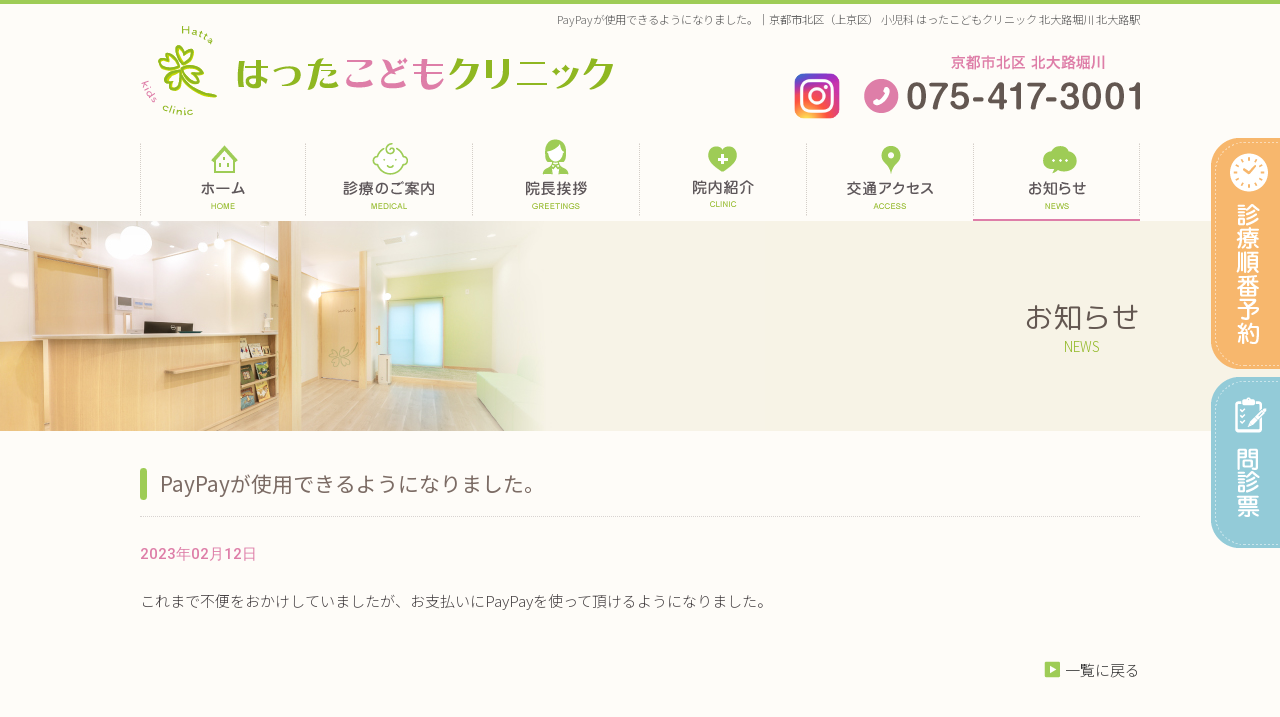

--- FILE ---
content_type: text/html; charset=UTF-8
request_url: https://www.hatta-kids-clinic.com/news/entry136.html
body_size: 28601
content:
<!doctype html>
<html lang="ja">
<head>
<meta charset="UTF-8">


<link rel="canonical" href="https://www.hatta-kids-clinic.com/news/entry136.html" />

<title>PayPayが使用できるようになりました。｜京都市北区（上京区）小児科 はったこどもクリニック  北大路駅</title>
<meta name="description" content="京都市北区の小児科はったこどもクリニックは上京区からも近く、北大路堀川すぐ、地下鉄「北大路」駅から徒歩圏内の立地にあります。一般外来・予防接種・乳幼児健診から起立性調節障害、発達相談、舌下免疫療法による花粉症やダニアレルギー鼻炎の治療など幅広く小児科専門医が対応しております。体の調子が悪い時はもちろん、ささいなことでも気軽にご相談ください。" />
		
<meta name="keywords" content="京都市,北区,北大路堀川,北大路駅,小児科,はったこどもクリニック" />

<meta name="viewport" content="width=device-width, initial-scale=1,user-scalable=no">
<meta name="format-detection" content="telephone=no">

<link href="/css/style.css" rel="stylesheet" type="text/css" />
<link href="/css/sp.css" rel="stylesheet" type="text/css"  media="all" />
	
<meta property="og:image" content="https://www.hatta-kids-clinic.com/images/ogp.jpg" />
	
<script type="text/javascript" src="/js/jquery.js"></script>
<script type="text/javascript" src="/js/responsive.js"></script>
<script type="text/javascript" src="/js/spmenu.js"></script>
<script type="text/javascript" src="/js/acordion.js"></script>


<meta name='robots' content='max-image-preview:large' />
<link rel="alternate" type="application/rss+xml" title="京都市北区（上京区）小児科 はったこどもクリニック  北大路駅 &raquo; PayPayが使用できるようになりました。 のコメントのフィード" href="https://www.hatta-kids-clinic.com/news/entry136.html/feed" />
<link rel="alternate" title="oEmbed (JSON)" type="application/json+oembed" href="https://www.hatta-kids-clinic.com/wp-json/oembed/1.0/embed?url=https%3A%2F%2Fwww.hatta-kids-clinic.com%2Fnews%2Fentry136.html" />
<link rel="alternate" title="oEmbed (XML)" type="text/xml+oembed" href="https://www.hatta-kids-clinic.com/wp-json/oembed/1.0/embed?url=https%3A%2F%2Fwww.hatta-kids-clinic.com%2Fnews%2Fentry136.html&#038;format=xml" />
<style id='wp-img-auto-sizes-contain-inline-css' type='text/css'>
img:is([sizes=auto i],[sizes^="auto," i]){contain-intrinsic-size:3000px 1500px}
/*# sourceURL=wp-img-auto-sizes-contain-inline-css */
</style>
<style id='wp-block-library-inline-css' type='text/css'>
:root{--wp-block-synced-color:#7a00df;--wp-block-synced-color--rgb:122,0,223;--wp-bound-block-color:var(--wp-block-synced-color);--wp-editor-canvas-background:#ddd;--wp-admin-theme-color:#007cba;--wp-admin-theme-color--rgb:0,124,186;--wp-admin-theme-color-darker-10:#006ba1;--wp-admin-theme-color-darker-10--rgb:0,107,160.5;--wp-admin-theme-color-darker-20:#005a87;--wp-admin-theme-color-darker-20--rgb:0,90,135;--wp-admin-border-width-focus:2px}@media (min-resolution:192dpi){:root{--wp-admin-border-width-focus:1.5px}}.wp-element-button{cursor:pointer}:root .has-very-light-gray-background-color{background-color:#eee}:root .has-very-dark-gray-background-color{background-color:#313131}:root .has-very-light-gray-color{color:#eee}:root .has-very-dark-gray-color{color:#313131}:root .has-vivid-green-cyan-to-vivid-cyan-blue-gradient-background{background:linear-gradient(135deg,#00d084,#0693e3)}:root .has-purple-crush-gradient-background{background:linear-gradient(135deg,#34e2e4,#4721fb 50%,#ab1dfe)}:root .has-hazy-dawn-gradient-background{background:linear-gradient(135deg,#faaca8,#dad0ec)}:root .has-subdued-olive-gradient-background{background:linear-gradient(135deg,#fafae1,#67a671)}:root .has-atomic-cream-gradient-background{background:linear-gradient(135deg,#fdd79a,#004a59)}:root .has-nightshade-gradient-background{background:linear-gradient(135deg,#330968,#31cdcf)}:root .has-midnight-gradient-background{background:linear-gradient(135deg,#020381,#2874fc)}:root{--wp--preset--font-size--normal:16px;--wp--preset--font-size--huge:42px}.has-regular-font-size{font-size:1em}.has-larger-font-size{font-size:2.625em}.has-normal-font-size{font-size:var(--wp--preset--font-size--normal)}.has-huge-font-size{font-size:var(--wp--preset--font-size--huge)}.has-text-align-center{text-align:center}.has-text-align-left{text-align:left}.has-text-align-right{text-align:right}.has-fit-text{white-space:nowrap!important}#end-resizable-editor-section{display:none}.aligncenter{clear:both}.items-justified-left{justify-content:flex-start}.items-justified-center{justify-content:center}.items-justified-right{justify-content:flex-end}.items-justified-space-between{justify-content:space-between}.screen-reader-text{border:0;clip-path:inset(50%);height:1px;margin:-1px;overflow:hidden;padding:0;position:absolute;width:1px;word-wrap:normal!important}.screen-reader-text:focus{background-color:#ddd;clip-path:none;color:#444;display:block;font-size:1em;height:auto;left:5px;line-height:normal;padding:15px 23px 14px;text-decoration:none;top:5px;width:auto;z-index:100000}html :where(.has-border-color){border-style:solid}html :where([style*=border-top-color]){border-top-style:solid}html :where([style*=border-right-color]){border-right-style:solid}html :where([style*=border-bottom-color]){border-bottom-style:solid}html :where([style*=border-left-color]){border-left-style:solid}html :where([style*=border-width]){border-style:solid}html :where([style*=border-top-width]){border-top-style:solid}html :where([style*=border-right-width]){border-right-style:solid}html :where([style*=border-bottom-width]){border-bottom-style:solid}html :where([style*=border-left-width]){border-left-style:solid}html :where(img[class*=wp-image-]){height:auto;max-width:100%}:where(figure){margin:0 0 1em}html :where(.is-position-sticky){--wp-admin--admin-bar--position-offset:var(--wp-admin--admin-bar--height,0px)}@media screen and (max-width:600px){html :where(.is-position-sticky){--wp-admin--admin-bar--position-offset:0px}}

/*# sourceURL=wp-block-library-inline-css */
</style><style id='global-styles-inline-css' type='text/css'>
:root{--wp--preset--aspect-ratio--square: 1;--wp--preset--aspect-ratio--4-3: 4/3;--wp--preset--aspect-ratio--3-4: 3/4;--wp--preset--aspect-ratio--3-2: 3/2;--wp--preset--aspect-ratio--2-3: 2/3;--wp--preset--aspect-ratio--16-9: 16/9;--wp--preset--aspect-ratio--9-16: 9/16;--wp--preset--color--black: #000000;--wp--preset--color--cyan-bluish-gray: #abb8c3;--wp--preset--color--white: #ffffff;--wp--preset--color--pale-pink: #f78da7;--wp--preset--color--vivid-red: #cf2e2e;--wp--preset--color--luminous-vivid-orange: #ff6900;--wp--preset--color--luminous-vivid-amber: #fcb900;--wp--preset--color--light-green-cyan: #7bdcb5;--wp--preset--color--vivid-green-cyan: #00d084;--wp--preset--color--pale-cyan-blue: #8ed1fc;--wp--preset--color--vivid-cyan-blue: #0693e3;--wp--preset--color--vivid-purple: #9b51e0;--wp--preset--gradient--vivid-cyan-blue-to-vivid-purple: linear-gradient(135deg,rgb(6,147,227) 0%,rgb(155,81,224) 100%);--wp--preset--gradient--light-green-cyan-to-vivid-green-cyan: linear-gradient(135deg,rgb(122,220,180) 0%,rgb(0,208,130) 100%);--wp--preset--gradient--luminous-vivid-amber-to-luminous-vivid-orange: linear-gradient(135deg,rgb(252,185,0) 0%,rgb(255,105,0) 100%);--wp--preset--gradient--luminous-vivid-orange-to-vivid-red: linear-gradient(135deg,rgb(255,105,0) 0%,rgb(207,46,46) 100%);--wp--preset--gradient--very-light-gray-to-cyan-bluish-gray: linear-gradient(135deg,rgb(238,238,238) 0%,rgb(169,184,195) 100%);--wp--preset--gradient--cool-to-warm-spectrum: linear-gradient(135deg,rgb(74,234,220) 0%,rgb(151,120,209) 20%,rgb(207,42,186) 40%,rgb(238,44,130) 60%,rgb(251,105,98) 80%,rgb(254,248,76) 100%);--wp--preset--gradient--blush-light-purple: linear-gradient(135deg,rgb(255,206,236) 0%,rgb(152,150,240) 100%);--wp--preset--gradient--blush-bordeaux: linear-gradient(135deg,rgb(254,205,165) 0%,rgb(254,45,45) 50%,rgb(107,0,62) 100%);--wp--preset--gradient--luminous-dusk: linear-gradient(135deg,rgb(255,203,112) 0%,rgb(199,81,192) 50%,rgb(65,88,208) 100%);--wp--preset--gradient--pale-ocean: linear-gradient(135deg,rgb(255,245,203) 0%,rgb(182,227,212) 50%,rgb(51,167,181) 100%);--wp--preset--gradient--electric-grass: linear-gradient(135deg,rgb(202,248,128) 0%,rgb(113,206,126) 100%);--wp--preset--gradient--midnight: linear-gradient(135deg,rgb(2,3,129) 0%,rgb(40,116,252) 100%);--wp--preset--font-size--small: 13px;--wp--preset--font-size--medium: 20px;--wp--preset--font-size--large: 36px;--wp--preset--font-size--x-large: 42px;--wp--preset--spacing--20: 0.44rem;--wp--preset--spacing--30: 0.67rem;--wp--preset--spacing--40: 1rem;--wp--preset--spacing--50: 1.5rem;--wp--preset--spacing--60: 2.25rem;--wp--preset--spacing--70: 3.38rem;--wp--preset--spacing--80: 5.06rem;--wp--preset--shadow--natural: 6px 6px 9px rgba(0, 0, 0, 0.2);--wp--preset--shadow--deep: 12px 12px 50px rgba(0, 0, 0, 0.4);--wp--preset--shadow--sharp: 6px 6px 0px rgba(0, 0, 0, 0.2);--wp--preset--shadow--outlined: 6px 6px 0px -3px rgb(255, 255, 255), 6px 6px rgb(0, 0, 0);--wp--preset--shadow--crisp: 6px 6px 0px rgb(0, 0, 0);}:where(.is-layout-flex){gap: 0.5em;}:where(.is-layout-grid){gap: 0.5em;}body .is-layout-flex{display: flex;}.is-layout-flex{flex-wrap: wrap;align-items: center;}.is-layout-flex > :is(*, div){margin: 0;}body .is-layout-grid{display: grid;}.is-layout-grid > :is(*, div){margin: 0;}:where(.wp-block-columns.is-layout-flex){gap: 2em;}:where(.wp-block-columns.is-layout-grid){gap: 2em;}:where(.wp-block-post-template.is-layout-flex){gap: 1.25em;}:where(.wp-block-post-template.is-layout-grid){gap: 1.25em;}.has-black-color{color: var(--wp--preset--color--black) !important;}.has-cyan-bluish-gray-color{color: var(--wp--preset--color--cyan-bluish-gray) !important;}.has-white-color{color: var(--wp--preset--color--white) !important;}.has-pale-pink-color{color: var(--wp--preset--color--pale-pink) !important;}.has-vivid-red-color{color: var(--wp--preset--color--vivid-red) !important;}.has-luminous-vivid-orange-color{color: var(--wp--preset--color--luminous-vivid-orange) !important;}.has-luminous-vivid-amber-color{color: var(--wp--preset--color--luminous-vivid-amber) !important;}.has-light-green-cyan-color{color: var(--wp--preset--color--light-green-cyan) !important;}.has-vivid-green-cyan-color{color: var(--wp--preset--color--vivid-green-cyan) !important;}.has-pale-cyan-blue-color{color: var(--wp--preset--color--pale-cyan-blue) !important;}.has-vivid-cyan-blue-color{color: var(--wp--preset--color--vivid-cyan-blue) !important;}.has-vivid-purple-color{color: var(--wp--preset--color--vivid-purple) !important;}.has-black-background-color{background-color: var(--wp--preset--color--black) !important;}.has-cyan-bluish-gray-background-color{background-color: var(--wp--preset--color--cyan-bluish-gray) !important;}.has-white-background-color{background-color: var(--wp--preset--color--white) !important;}.has-pale-pink-background-color{background-color: var(--wp--preset--color--pale-pink) !important;}.has-vivid-red-background-color{background-color: var(--wp--preset--color--vivid-red) !important;}.has-luminous-vivid-orange-background-color{background-color: var(--wp--preset--color--luminous-vivid-orange) !important;}.has-luminous-vivid-amber-background-color{background-color: var(--wp--preset--color--luminous-vivid-amber) !important;}.has-light-green-cyan-background-color{background-color: var(--wp--preset--color--light-green-cyan) !important;}.has-vivid-green-cyan-background-color{background-color: var(--wp--preset--color--vivid-green-cyan) !important;}.has-pale-cyan-blue-background-color{background-color: var(--wp--preset--color--pale-cyan-blue) !important;}.has-vivid-cyan-blue-background-color{background-color: var(--wp--preset--color--vivid-cyan-blue) !important;}.has-vivid-purple-background-color{background-color: var(--wp--preset--color--vivid-purple) !important;}.has-black-border-color{border-color: var(--wp--preset--color--black) !important;}.has-cyan-bluish-gray-border-color{border-color: var(--wp--preset--color--cyan-bluish-gray) !important;}.has-white-border-color{border-color: var(--wp--preset--color--white) !important;}.has-pale-pink-border-color{border-color: var(--wp--preset--color--pale-pink) !important;}.has-vivid-red-border-color{border-color: var(--wp--preset--color--vivid-red) !important;}.has-luminous-vivid-orange-border-color{border-color: var(--wp--preset--color--luminous-vivid-orange) !important;}.has-luminous-vivid-amber-border-color{border-color: var(--wp--preset--color--luminous-vivid-amber) !important;}.has-light-green-cyan-border-color{border-color: var(--wp--preset--color--light-green-cyan) !important;}.has-vivid-green-cyan-border-color{border-color: var(--wp--preset--color--vivid-green-cyan) !important;}.has-pale-cyan-blue-border-color{border-color: var(--wp--preset--color--pale-cyan-blue) !important;}.has-vivid-cyan-blue-border-color{border-color: var(--wp--preset--color--vivid-cyan-blue) !important;}.has-vivid-purple-border-color{border-color: var(--wp--preset--color--vivid-purple) !important;}.has-vivid-cyan-blue-to-vivid-purple-gradient-background{background: var(--wp--preset--gradient--vivid-cyan-blue-to-vivid-purple) !important;}.has-light-green-cyan-to-vivid-green-cyan-gradient-background{background: var(--wp--preset--gradient--light-green-cyan-to-vivid-green-cyan) !important;}.has-luminous-vivid-amber-to-luminous-vivid-orange-gradient-background{background: var(--wp--preset--gradient--luminous-vivid-amber-to-luminous-vivid-orange) !important;}.has-luminous-vivid-orange-to-vivid-red-gradient-background{background: var(--wp--preset--gradient--luminous-vivid-orange-to-vivid-red) !important;}.has-very-light-gray-to-cyan-bluish-gray-gradient-background{background: var(--wp--preset--gradient--very-light-gray-to-cyan-bluish-gray) !important;}.has-cool-to-warm-spectrum-gradient-background{background: var(--wp--preset--gradient--cool-to-warm-spectrum) !important;}.has-blush-light-purple-gradient-background{background: var(--wp--preset--gradient--blush-light-purple) !important;}.has-blush-bordeaux-gradient-background{background: var(--wp--preset--gradient--blush-bordeaux) !important;}.has-luminous-dusk-gradient-background{background: var(--wp--preset--gradient--luminous-dusk) !important;}.has-pale-ocean-gradient-background{background: var(--wp--preset--gradient--pale-ocean) !important;}.has-electric-grass-gradient-background{background: var(--wp--preset--gradient--electric-grass) !important;}.has-midnight-gradient-background{background: var(--wp--preset--gradient--midnight) !important;}.has-small-font-size{font-size: var(--wp--preset--font-size--small) !important;}.has-medium-font-size{font-size: var(--wp--preset--font-size--medium) !important;}.has-large-font-size{font-size: var(--wp--preset--font-size--large) !important;}.has-x-large-font-size{font-size: var(--wp--preset--font-size--x-large) !important;}
/*# sourceURL=global-styles-inline-css */
</style>

<style id='classic-theme-styles-inline-css' type='text/css'>
/*! This file is auto-generated */
.wp-block-button__link{color:#fff;background-color:#32373c;border-radius:9999px;box-shadow:none;text-decoration:none;padding:calc(.667em + 2px) calc(1.333em + 2px);font-size:1.125em}.wp-block-file__button{background:#32373c;color:#fff;text-decoration:none}
/*# sourceURL=/wp-includes/css/classic-themes.min.css */
</style>
<link rel="https://api.w.org/" href="https://www.hatta-kids-clinic.com/wp-json/" /><link rel="alternate" title="JSON" type="application/json" href="https://www.hatta-kids-clinic.com/wp-json/wp/v2/posts/136" /><link rel="EditURI" type="application/rsd+xml" title="RSD" href="https://www.hatta-kids-clinic.com/cms/xmlrpc.php?rsd" />
<meta name="generator" content="WordPress 6.9" />
<link rel="canonical" href="https://www.hatta-kids-clinic.com/news/entry136.html" />
<link rel='shortlink' href='https://www.hatta-kids-clinic.com/?p=136' />

</head>


<body id="mid">

<header id="head">
<div id="summary"><h1>PayPayが使用できるようになりました。｜京都市北区（上京区） 小児科 はったこどもクリニック 北大路堀川 北大路駅</h1></div>

<!--  =============================================== -->
<div class="headerArea wrap">
  <div class="logo"><a href="/"><img src="/images/headLogo.png" alt="京都市北区 北大路堀川 小児科 はったこどもクリニック"></a></div>
  <p class="headTel is_PC"><img src="/images/headTel.png" alt="Tel.075-417-3001" ></p>
  <p class="sns_insta is_PC"><a href="https://www.instagram.com/hatta_k.cl/" target="_blank" rel="noopener"><img src="/images/icon_instagram.png" alt="インスタグラム" width="46" height="46"></a></p>
</div>
<!--  =============================================== -->
<nav id="globalMenu">
  <p class="menuBtn is_SP"><a href="#menutoggle" class="menutoggle closing">MENU OPEN</a></p>
  <div id="SpNavWrapper">
    <div class="SpNavinner">
      <ul id="navMenu">
        <li class="menu1"><a href="/"><span>HOME</span></a></li>
        <li class="menu2"><a href="/medical.html">診療のご案内</a></li>
        <li class="menu3"><a href="/greetings.html"><span>院長挨拶</span></a></li>
        <li class="menu4"><a href="/clinic.html"><span>院内紹介</span></a></li>
        <li class="menu5"><a href="/access.html"><span>交通アクセス</span></a></li>
        <li class="menu6"><a href="/news"><span>お知らせ</span></a></li>
      </ul>
    </div>
  </div>
</nav>
<!--  =============================================== -->


</header>

<script type="text/javascript">
$(document).ready(function() {
$("#globalMenu .menu6").addClass("on");
});
</script>

<!--  =======================================================================================================  -->
<div id="content">

<section id="titleArea">
	<div class="wrap">
	<h2><span>お知らせ</span><br>NEWS</h2>
	</div>
</section>


<!--  =======================================================================================================  -->
<section id="contentArea" class="newspage wpcontents">

<h2 class="pageTitle wrap">PayPayが使用できるようになりました。</h2>

<div class="wrap">
	
<p class="date">2023年02月12日</p>

<p>これまで不便をおかけしていましたが、お支払いにPayPayを使って頂けるようになりました。</p>

<p><a href="https://www.hatta-kids-clinic.com/category/news" class="more-link">一覧に戻る</a></p>






</div>
<!-- / wrap =================================================================  -->

</section>

<!--end contentArea =================================================================  -->







<footer>
  <!-- googleMap =================================================================  -->
  <div class="googleMap is_PC">
    <iframe src="https://www.google.com/maps/embed?pb=!1m18!1m12!1m3!1d6166.624742053204!2d135.7536548256097!3d35.04033756331437!2m3!1f0!2f0!3f0!3m2!1i1024!2i768!4f13.1!3m3!1m2!1s0x0%3A0x4568eb9a7550fd20!2zMzXCsDAyJzI2LjQiTiAxMzXCsDQ1JzExLjEiRQ!5e0!3m2!1sja!2sjp!4v1642060134122!5m2!1sja!2sjp" width="100%" height="320" style="border:0;" allowfullscreen="" loading="lazy"></iframe>
  </div>
  <!-- クリニックインフォ =================================================================  -->
  <section id="clinicInfoArea">
    <div class="wrap">
      <div class="footLogo">
        <h2><img src="/images/footLogo_pc.png" alt="はったこどもクリニック" class="imgChange"></h2>
        <p class="footSubKey">京都市北区 北大路堀川の小児科クリニック</p>
      </div>
      <div class="flexBlock flexwrap viewOrderCont">
        <div class="flexLeft flex47">
          <div class="address">
            <h3 class="iconClinic iconTxt mb05">所在地</h3>
            <p class="mb03">〒6038165　京都市北区紫野西御所田町58－2</p>
            <p class="">TEL：075-417-3001　FAX：075-417-3002</p>
          </div>
          <h3 class="iconTrain iconTxt mt20 mb05">交通アクセス</h3>
          <ul class="list">
            <li>京都市営地下鉄「北大路」駅徒歩10分</li>
            <li>京都市バス「北大路堀川」バス停下車徒歩3分</li>
          </ul>
          <p class="mt10">市バス下車後、北大路南東角へ、交差点やや東にある<br class="is_PC">
            「復活幼稚園」横の細い通りを徒歩で東へ</p>
          <h3 class="iconParking iconTxt mt20 mb05">駐車場</h3>
          <ul class="list">
            <li>クリニック内に１台駐車できます。</li>
            <li>当クリニック北東の「風良都ぱーく１８」をご利用ください。<br class="is_PC">
              駐車券をお持ちいただいた方にコインを1枚お渡しします。</li>
          </ul>
          <p class="mt10 mb03 txt09 indent">※その他のパーキングは対象外ですのでご注意ください。</p>
          <p class="txt09 indent">※自転車・ベビーカーはクリニック前に停めるスペースがあります。</p>
          <div class="baseBtn02 is_PC aligncenter"><a href="/access.html">交通アクセス</a></div>
        </div>
        <!--end  flexLeft -->
        <!--  =================================================================  -->
        <div class="flexRight flex48">
          <div class="timeTableArea spmt20">
            <h4 class="iconTime iconTxt">診療時間</h4>
            <table class="timeTable">
              <tbody class="tbody">
                <tr class="thTitle">
                  <th class="thHours">診療時間</th>
                  <th class="day">月</th>
                  <th class="day">火</th>
                  <th class="day">水</th>
                  <th class="day">木</th>
                  <th class="day">金</th>
                  <th class="day">土</th>
                </tr>
                <tr>
                  <td class="timeHead">午前診療<br>
                    <span>9:00</span> ～ <span>12:00</span><br>
（受付11:45まで）</td>
                  <td class="schedule">●</td>
                  <td class="schedule">●</td>
                  <td class="schedule colorYellow">◆</td>
                  <td class="schedule">●</td>
                  <td class="schedule">●</td>
                  <td class="schedule space">●</td>
                </tr>
                <tr>
                  <td class="timeHead">午後診療<br>
                    <span>14:00</span> ～ <span>16:00</span></td>
                  <td class="schedule colorBlue">★</td>
                  <td class="schedule off">／</td>
                  <td class="schedule colorYellow">◆</td>
                  <td class="schedule colorBlue">★</td>
                  <td class="schedule off">／</td>
                  <td class="schedule off space">／</td>
                </tr>
                <tr class="evening">
                  <td class="timeHead">夕方診療<br>
                    <span>16:00</span> ～ <span>18:00</span><br>
（受付17:45まで）</td>
                  <td class="schedule">●</td>
<td class="schedule">●</td>
                  <td class="schedule colorYellow">◆</td>
                  <td class="schedule">●</td>
                  <td class="schedule off">／</td>
                  <td class="schedule off">／</td>
                </tr>
              </tbody>
            </table>
            <p class="holiday mb05">日曜・祝日</p>
            <p class="mb03 txt09"><span class="colorBlue txt10 mr05">★</span>予防接種・乳児健診（予約制）</p>
            <p class="mb20 txt09"><span class="colorYellow txt10 mr05">◆</span>からだとこころの外来（予約制）</p>
<hr class="is_PC">
            <p class="is_PC pcmt25"><img src="/images/footTel_pc.png" alt="TEL:075-417-3001"></p>
          </div>
          <!--timeTableArea -->
        </div>
        <!--end  flexRight -->
        <!--  =================================================================  -->
      </div>
      <!--end  flexBlock -->
      <!--  =======================================================================================  -->
      <p class="mt30 mb0 is_PC"><a href="https://clinic.smiley-reserve.jp/hatta-kids-clinic"><img src="/images/reactionBtn.png" alt="診療順番・予防接種予約 インターネットから受付を行っております。"></a></p>
    </div>
    <!--end  wrap -->
    <!--  =======================================================================================  -->
  </section>
  <!-- end クリニックインフォ =================================================================  -->
  <section id="reactionBtnArea" class="is_SP">
    <div class="wrap">
      <ul>
        <li class="baseBtn white reserve"><a href="https://clinic.smiley-reserve.jp/hatta-kids-clinic" target="_blank">診療･予防接種の予約</a>
        <li class="baseBtn white monshin"><a href="https://symview.me/medical_interview_flows/hg08103/public/?url_kind=1" target="_blank" rel="noopener">WEB問診</a></li>
        <li class="baseBtn white tel"><a href="TEL:075-417-3001">電話をかける</a></li>
        <li class="baseBtn map white"><a href="/access.html">交通アクセス</a></li>
<!--        <li class="baseBtn line white"><a href="https://page.line.me/543lujmw?openQrModal=true" target="_blank">友だち追加</a></li> -->
      </ul>
  <p class="sns_insta is_SP"><a href="https://www.instagram.com/hatta_k.cl/" target="_blank" rel="noopener"><img src="/images/icon_instagram.png" alt="インスタグラム" width="46" height="46"></a></p>

<p class="is_SP  mt30 mb0 link"><a href="https://publication.data-anonymization.jp/2610105831/information.pdf" target="_blank">匿名加⼯情報の作成と提供に関する公表</a></p>

    </div>
  </section>
  <!-- ID foot =================================================================  -->
  <section id="foot">
    <div class="wrap">
      <h2>はったこどもクリニック</h2>
      <p class="copyright">Copyright © Hatta Kids Clinic All Rights Reserved.</p>

	  <div class="flexBlock flexEnd">
	  <p class="is_PC   link toLinkpage mr10"><a href="https://publication.data-anonymization.jp/2610105831/information.pdf" target="_blank">匿名加⼯情報の作成と提供に関する公表</a></p>
<p class="link toLinkpage is_PC "><a href="/link.html">リンク</a></p>
	  </div>
	  


    </div>
  </section>
  <!-- end ID foot =================================================================  -->
</footer>
<aside id="pagetop" class="clear" ><img src="/images/common/pagetop.svg" alt="このページの先頭へ"  /></aside>
<ul id="yoyaku" class="yoyaku4btn">
	<li><a href="https://clinic.smiley-reserve.jp/hatta-kids-clinic" target="_blank"><img src="/images/reactS_icon1.svg"  alt="診療予約"></a></li>
	<li><a href="TEL:075-417-3001"><img src="/images/reactS_icon2.svg"  alt="電話をかける"></a></li>
	<li><a href="/access.html"><img src="/images/reactS_icon3.svg"  alt="交通アクセス"></a></li>
<!--	<li><a href="https://page.line.me/543lujmw?openQrModal=true" target="_blank"><img src="/images/reactS_icon4.svg"  alt="友だち追加"></a></li> -->
</ul>
<ul class="yoyakuSideFixed is_PC">
	<li><a href="https://clinic.smiley-reserve.jp/hatta-kids-clinic" target="_blank"><img src="/images/sidebtn_reserve.png" alt="診療順番予約"  /></a></li>
<li><a href="https://symview.me/medical_interview_flows/hg08103/public/?url_kind=1" target="_blank" rel="noopener"><img src="/images/sidebtn_monshin.png" alt="問診票"  /></a></li>
<!--	<li><a href="https://page.line.me/543lujmw?openQrModal=true" target="_blank"><img src="/images/sidebtn_line.png" alt="友だち追加"  /></a></li> -->
</ul>
</div> <!--end  ID content -->

<script type="speculationrules">
{"prefetch":[{"source":"document","where":{"and":[{"href_matches":"/*"},{"not":{"href_matches":["/cms/wp-*.php","/cms/wp-admin/*","/cms/wp-content/uploads/*","/cms/wp-content/*","/cms/wp-content/plugins/*","/cms/wp-content/themes/hatta_cms/*","/*\\?(.+)"]}},{"not":{"selector_matches":"a[rel~=\"nofollow\"]"}},{"not":{"selector_matches":".no-prefetch, .no-prefetch a"}}]},"eagerness":"conservative"}]}
</script>
</body>
</html>

--- FILE ---
content_type: text/css
request_url: https://www.hatta-kids-clinic.com/css/style.css
body_size: 25900
content:
@charset "utf-8";
/* CSS Document */

@import url("common.css");
@import url("common-detail.css");
@import url("commonIcon.css");

@import url("detail.css");
@import url("btn.css");
@import url("acordion.css");



@import url("top.css");
@import url('https://fonts.googleapis.com/css?family=Noto+Sans+JP:100,300,400,500,700,900&display=swap&subset=japanese');
@import url(https://fonts.googleapis.com/css?family=Roboto:300,400,500&display=swap);
@import url('https://fonts.googleapis.com/css?family=Noto+Serif+JP:200,300,400,500,600,700,900&display=swap&subset=japanese');
@import url('https://fonts.googleapis.com/css?family=Roboto&display=swap');
@import url('https://fonts.googleapis.com/css?family=M+PLUS+Rounded+1c:100,300,400,500,700,800,900&display=swap');





/*  -------------------------------------------------------------------------------------------------------------------- */

/* ベースレイアウト設定 */

/*  -------------------------------------------------------------------------------------------------------------------- */


html{font-size:100%;}


body {
	font-family: 'Noto Sans JP', sans-serif;
/*font-family: "ヒラギノ角ゴ Pro W3","Hiragino Kaku Gothic Pro","メイリオ",Meiryo,"ＭＳ Ｐゴシック",sans-serif;*/
	color: #474244;
	height:100%;
	line-height:1.86;
	background:#FEFCF8;
	-webkit-text-size-adjust: none;
	font-weight:300;
	font-size: 0.9375rem;
}

.strong,
strong{ font-weight:500; color:#000;}


.mincho{ font-family: 'Noto Serif JP', serif;}
.font-rounded {font-family: 'M PLUS Rounded 1c', sans-serif;}	

/* ヘッダー幅 */

nav ul#navMenu{margin:auto;  width:1000px; }
#summary{  width:1000px; margin:auto; position:relative; }


/* ページ幅 */

.wrap
{margin:auto; width:1000px; }


/* PC ページ幅*/
@media print, screen and (min-width: 737px) {
.pcwrap{margin:auto; width:1000px; }
}


@media print, screen and (min-width: 737px) {
#mid #contentArea{  padding-bottom:7rem;}
}




/*  -------------------------------------------------------------------------------------------------------------------- */

/* 基本要素 */

/*  -------------------------------------------------------------------------------------------------------------------- */


/*hover PC*/
@media print, screen and (min-width: 737px) {
.links a:hover,
a.plane:hover,
a:hover{  color:#0095d9;}
a img:hover{ opacity:0.85;}

}

a{  color:#0099CC;}



a.more-link,
.link a,
.links a{ text-decoration:none; color:#333;}
.top .newsinfo p.headline a{color:#333;}


a.plane{ text-decoration:none; color:#333;}



/* 基礎パーツカラー */
/*  ------------------------------------------------------------ */

/* ●＆■ */

.wpcontents ul li:before,
ul li:before,.headListTable th:before{ color:#DBEAB3;}


.wpcontents h4:before,
.sq:before , .profHead:before{color:#9ECC56;}




/* 太字テキスト */

.tx-b,.tx-bb,.tx-bbb,.tx-bbbb,
dl.headingText dt
{color:#F19461;}


/*アイコン使用テキストサイズ*/
.iconTxt{ font-weight:400; margin-bottom:0.3rem; font-size:1.3rem;color: #635751;font-family: 'M PLUS Rounded 1c', sans-serif; }



/* SP */
@media screen and (max-width: 736px) {
/*.news h2 {color:#1D9ECC;}*/
}

.color{ color:#7AB81A;}
.colorRed{ color:#CE5F74;}
.colorYellow{ color:#FCCF00;}
.colorBlue{ color:#82C9E0;}
.coloBrown{color:#42210b;}

.colorBold{ color:#409F09; font-weight:500;}

/* お知らせパーツ */
/*.news-block{ border-color:#D9F1F9; background:#FFFFFF;}
.news h2:before{background:#1AB3DD;}
.date{    color: #1D9ECC;}
*/

hr,
.dotline{ border-color:#CCCCCC; margin-bottom:2rem; padding-bottom:2rem;}

.dotline.lineColor,
hr.color{border-color:#4caedd;}









/*基本要素要素マージン */
/*  ------------------------------------------------------------ */

p{ margin-bottom:1.2rem;}


ul.list li{  margin-bottom:0.2rem;}





/*  -------------------------------------------------------------------------------------------------------------------- */

/* 変更デザインパーツ */

/*  -------------------------------------------------------------------------------------------------------------------- */



h1{ position: absolute; right:0; top:5px; font-size:75%; z-index:100; font-weight:300;color:#666666;}




/*  ------------------------------------------------------------ */

/*ヘッダー*/

/*  ------------------------------------------------------------ */

/* ヘッダ 基礎*/
header{	width:100%;  }
header .logo{  display:flex; align-items: center;}
header .headerArea{margin:0 auto; position:relative; display:flex;}

header p{ margin-bottom:0rem;}
header ul, header  ol{ margin-bottom: 0rem; }
header li{  margin-bottom:0rem}





/* ヘッダーデザイン調整 */
/*  ------------------------------------------------------------ */
header{ border-top: solid 4px #9ECC56; box-sizing:border-box; background:#FEFCF8;}


header .logo{ height:133px;}


header .headTel{position: absolute; right:0px; bottom:24px;}
/*header .headBtn_yoyaku{position: absolute; right:0; bottom:15px; }*/

/*PCのみ*/
@media print, screen and (min-width: 737px) {
/*header .logo:after{ content: url(../images/headLogo_sub.png);  height:68px; margin:20px 0 0 20px;}*/
}

header .sub{  position:absolute; left:330px; bottom:37px;}

/*SP*/
@media screen and (max-width: 736px) {
header{ border-top: solid 3px #9ECC56;}	
}



/* ヘッダー固定する場合 */
/*  ------------------------------------------------------------ */

/*PCのみ
@media print, screen and (min-width: 737px) {
#head{ z-index:100; width:100%; position:fixed;top: 0; left: 0; transition: .5s; }
 #content{ padding-top:203px;}


a.anchor{ padding-top:210px;  margin-top:-210px; display:block;}

}


#head{transition: .5s;  position:fixed;top: 0; left: 0; width:100%; z-index:100; border-bottom:#EDEDED solid 1px; }
*/

/* SP 
@media screen and (max-width: 736px) {
a.anchor{  margin-top:-80px; padding-top:80px; display:block;}

}
*/


/*
 以下高さの合計
#header border-top +
#header .logo  + 
#head .head-menu li a height
*/





/* ヘッダナビ */
/*  ------------------------------------------------------------ */

/* ヘッダ メニュー*/

nav #navMenu li { margin-bottom:0; }


/*PCのみ*/
@media print, screen and (min-width: 737px) {
/* ナビ背景 */
nav{
	width:100%;
	height:84px;
	min-width: 1000px;
	/*background:url(../images/naviBg.png) repeat-x bottom ;*/
}
nav ul{display: flex;}

/* メニューボタンサイズ */


nav #navMenu {height:84px; /*overflow:hidden;*/}
nav #navMenu li a{	width:100%; height:84px; display:block; position:relative;}
nav #navMenu li{ text-indent:-5000px; }
nav #navMenu li.on > a{ background-position:left -84px;}
nav #navMenu li.pcOn > a{ background-position:left -84px;}
nav #navMenu li a{ box-sizing:border-box; background-repeat:no-repeat;}
nav #navMenu li a:hover{ opacity:0.7;}



header .spTop{ display:none;}


/* メニューボタンデザイン */
nav #navMenu  li.menu1 > a{ background-image:url(../images/menu1.png); width:165px;}
nav #navMenu  li.menu2 > a{ background-image:url(../images/menu2.png); width:167px;}
nav #navMenu  li.menu3 > a{ background-image:url(../images/menu3.png); width:167px;}
nav #navMenu  li.menu4 > a{ background-image:url(../images/menu4.png); width:167px;}
nav #navMenu  li.menu5 > a{ background-image:url(../images/menu5.png); width:167px;}
nav #navMenu  li.menu6 > a{ background-image:url(../images/menu6.png); width:167px;}
/*nav #navMenu  li.menu7 > a{ background-image:url(../images/menu7.png); width:154px;}*/





nav li{position: relative; text-align:left;}
nav li a{display: block; cursor:pointer;}



/* ================= */



nav #navMenu li ul{
	position: absolute;
	top: 30px;
	border:1px solid #4CB5E7;
    background: #FFF;
     -webkit-transition: .2s ease;
/*  transition: .2s ease; */
  visibility: hidden;
  opacity: 0; 
  z-index:10;
display: block !important;	
	
}


nav #navMenu li ul li a{
	width:16rem;
	height:inherit;
	padding:1rem 0 1rem 2rem;
	border-top:#4CB5E7 dotted 1px;
	box-sizing:border-box;
	background-image:url(../images/common/btnR.svg)  ;
	background-position:left 0.6rem center;
	background-repeat:no-repeat;
	

	background-size:1rem;
	font-size:0.95rem;
	text-decoration:none;
	color:#333;
	text-indent:0;
	text-align:left;
}

nav #navMenu  li ul > li.on a{ color:#2E87B5;   background-color:#E5F4FC; 	background-position:left 0.6rem center;}


nav #navMenu li ul li:first-of-type a{border:none;}


nav #navMenu li:hover ul{
    top: 65px;
    visibility: visible;
    opacity: 1;
}

nav #navMenu  > li{ position: relative; }
nav #navMenu li ul li::after { content: none;}

}







/* ミドル　タイトル画像 */
/*  ------------------------------------------------------------ */

/* ミドルビジュアル*/

#mid #titleArea {background: url(../images/midImg.jpg) no-repeat left center #F7F3E6;
height:210px; margin-bottom:0;}

/*SP*/
@media screen and (max-width: 736px) {

}

/* ページタイトル*/
/*  ------------------------------------------------------------ */


@media print, screen and (min-width: 737px) {
	

#titleArea .wrap {
	display:flex; 
	align-items: center;
	justify-content:flex-end;
	height:210px;
	width:1000px;
	text-align: left;
	padding: 0 0px 0 0;

}


#titleArea h2{
	font-size:0.85rem;
	color:#8FB721; 
	text-align: center;
	line-height: 1.4;
}

#titleArea h2 span{
	font-size:1.8rem;
	font-weight:400;
	font-family: 'M PLUS Rounded 1c', sans-serif;
	/*font-family: 'Noto Serif JP', serif;*/
	color:#635751; 
	line-height: 1.4;
}

}






/*SP*/
@media screen and (max-width: 736px) {



#titleArea h2{
display: none;
}


#mid #titleArea {position:relative;background: url(../images/midImg_sp.jpg) no-repeat center center #F7F3E6;background-size: cover;
height:150px; margin:0;padding: 0}


#mid #titleArea::before {
    content: "";
    width: 100%;
    height: 68px;
    display: block;
    background: url(../images/midTitleAreaBg1.png) center bottom no-repeat;
    background-size: 100% auto;
    position: absolute;
    bottom: 0;
}	
	
	
	
	
	
	
	
}






/* メインタイトル H2*/
/*  ------------------------------------------------------------ */


@media print, screen and (min-width: 737px) {

h2.pageTitle {
display: flex;
padding:0.3rem 0 1rem 0rem;
font-weight:400;
line-height:1.4;
align-items: center;
font-size:1.3rem;
flex-direction: row;
border-bottom: dotted 1px #D8D3D1;
margin:2rem auto 1.5rem;
/*font-family: 'Noto Serif JP', serif;*/
color:#7C6C65;

}

	

	
h2.pageTitle:before{
	content:"";
	width:7px;
	background: #9ECC56;
	margin-right:  0.8rem ;
	border-radius:3.5px; 
	flex-shrink: 0;
	align-self:stretch;
	min-height: 2rem;
	display:block;
}

h2.pageTitle.direct{ margin-bottom:0; border:none;}

}

/*SP*/
@media screen and (max-width: 736px) {



h2.pageTitle{ font-weight:400;font-size:1.2rem; margin: 0.5rem auto 1.5rem;color: #635751;text-align: center;font-family: 'M PLUS Rounded 1c', sans-serif;}

h2.pageTitle .decoSmallTxt{ text-align:center; color:#8FB721; font-family: 'Roboto', sans-serif;   font-size:0.7rem; font-weight: 100; /*letter-spacing:0.1rem;*/ margin-bottom:0;}

}













dl.headingText{ margin-bottom: 1.2rem;}
dl.headingText dt{ font-size:1.2rem; font-weight:400; margin-bottom:0.2rem;}
dl.headingText dd + dt{ margin-top:1.2rem; }


.tx-b{ font-size:1.15rem; font-weight:500; margin-bottom: 0.6rem; line-height:1.5;}
.tx-bb{ font-size:1.4rem; font-weight:500;  margin-bottom: 0.8rem;  line-height:1.5;}
.tx-bbb{ font-size:1.7rem; font-weight:500;  margin-bottom: 1rem;  line-height:1.4;}
.tx-bbbb{ font-size:2rem; font-weight:500;  margin-bottom: 1rem;  line-height:1.4;}

.tx-b.mincho,
.tx-bb.mincho,
.tx-bbb.mincho{font-weight:500;}




/* SP */
@media screen and (max-width: 736px) {
.tx-b{ font-size:1.1rem;}
.tx-bb{ font-size:1.3rem;}
.tx-bbb{ font-size:1.4rem;}
.tx-bbbb{ font-size:1.5rem;}

dl.headingText dt{ font-size:1.15rem;}
}






.lineL{ line-height:1.8;}



/* ============================================================== */
/* 色付き番号箇条書きリスト */



ol.numList{
  counter-reset: item;
  list-style-type: none;
  padding-left: 0;
}
ol.numList ol{
  padding-left: 1rem;

}
ol.numList li{
  text-indent: -1.6rem;
  padding-left: 1.6rem;
  margin-bottom:0rem;
  font-size:1.2rem;

}
ol.numList li:before {
  counter-increment: item;
  content: counter(item)'.';
  padding-right: .5rem;
  font-weight: 500;
  color: #EE772B;
  font-size:1.5rem;
}


/* 表テーブル*/
/*  ------------------------------------------------------------ */


table.listTable {  margin: 0 0 10px; text-align:left; border:solid 1px #80caec;}
table.listTable td{ padding:1rem; background:#FFFFFF;
 border-left:solid 1px #80caec;
  border-bottom:solid 1px #80caec;
  }



table.listTable tbody  th{ padding:1rem;
	background:#f7fcfe;
	font-weight:400;
white-space:nowrap; 
  border-bottom:solid 1px #80caec;
}

table.listTable thead th{ background:#ebf7fc; text-align:center; border-left:solid 1px #80caec;   border-bottom:solid 1px #80caec; line-height:1.4; padding:0.8rem 0; }
table.listTable .line2 th{ background:#f8f2eb; text-align:center; border-left:solid 1px #80caec;   border-bottom:solid 1px #80caec; line-height:1.4; padding:0.8rem 0; }



/*PCのみ*/
@media screen and (min-width: 737px) {

table.listTable  td.price{ white-space:nowrap; width:25%; }
table.listTable  td span{ padding-left:0.6rem;}
}


/* SP */
@media screen and (max-width: 736px) {

table.listTable { font-size:0.9rem;}

table.listTable tbody th{ text-align:center;}
table.listTable tbody th.thLv2{ text-align:left;}

table.listTable  td.price{  width:auto; text-align:center; white-space:nowrap; width:25%;}
table.listTable  td.price span{ display:block; line-height:1;}
table.spVecticalList th.thLv2{ border-left:none;}
}



/*  ------------------------------------------------------------ */

/*診療時間テーブル*/

/*  ------------------------------------------------------------ */

/*基礎*/
table.timeTable{ width:100%; text-align:center; box-sizing:border-box; margin-bottom:0.8rem; }

table.timeTable th{ font-size:0.9rem;  box-sizing:border-box; line-height:1; padding:0.6rem 0; }
.timeTable .day{font-size:0.9rem;}

table.timeTable td{box-sizing:border-box; }
table.timeTable td.schedule{font-size:1rem; }

table.timeTable td.timeHead{ white-space:nowrap; line-height:1.3; width:30%; padding: 0.5rem 0 ; font-size:0.75rem; font-family: 'Roboto', sans-serif; font-weight:300;color: #5E575A;}
.timeTable .timeHead span{ font-size:1.05rem; }


/*変更要素*/

table.timeTable{
	border: 1px solid #D3E8B3;
	border-collapse: separate;
	border-radius: 10px;
	overflow:hidden;


}




table.timeTable th{ background:#ACD677; color:#FFFFFF;  font-weight:300;/*! border-left:#8b6847 solid 1px; */}
table.timeTable th:first-child{border-left:none;}
table.timeTable td{ background:#FFF;  border-bottom:#e6e6e6 solid 1px; position: relative;}



table.timeTable .evening td{border-bottom:none;}
table.timeTable td:first-child{border-left:none;}


table.timeTable td.timeHead{ padding:0.7rem 0;}
table.timeTable td.schedule{ color:#A8D431; /*border-left:#8096BD solid 1px;*/}
table.timeTable td.schedule.off{color:#A8D431; }
table.timeTable td.schedule.colorYellow{color:#FCCF00; }
table.timeTable td.schedule.colorBlue{color:#82C9E0; }



/*両端余白設定*/
table.timeTable th.thHours,
table.timeTable td.timeHead{
	padding-left: 3%;
}
table.timeTable th.day,
table.timeTable td.schedule{
	padding-right: 3%;
}

table.timeTable td.timeHead::after{
	content: "";
	display: block;
	line-height: 0;
	overflow: hidden;
	position: absolute;
	left: 0;
	bottom: -1px;
	width: 8%;
	border-bottom: 1px solid #ffffff;}
table.timeTable td.space::after{
	content: "";
	display: block;
	line-height: 0;
	overflow: hidden;
	position: absolute;
	right: 0;
	bottom: -1px;
	width: 20%;
	border-bottom: 1px solid #ffffff;}




/* SP */
@media screen and (max-width: 736px) {
.timeTable .timeHead span{ font-size:1rem; }

	
table.timeTable{ /* font-size:0.9rem;border: 1px solid #B0A5CF ;*/}
table.timeTable th{ padding:  0.5rem 0; }
table.timeTable tr.pm td{ /*border-bottom:none;*/}
table.timeTable td.timeHead{padding: 0.7rem 0.4rem 0.5rem 0.4rem;}
table.timeTable td.schedule{ font-size:100%;}


table.timeTable .section1 td.schedule{ padding:0.4rem 0 0.2rem;}
table.timeTable .section2 td.schedule{ padding:0 0 0.4rem;}
	


	
}



/* SP S */
@media screen and (max-width: 374px) {	
table.timeTable{ font-size:0.8rem;}

	
}











/*PCのみ*/
@media screen and (min-width: 737px) {
table.listTable.hours .smallText{text-align:center;}	
table.listTable.hours .time{text-align:right;}
.hoursBox{display:flex;}
.hoursBox p{padding-right:0.9rem;}
}



/*  ------------------------------------------------------------------------------------- */

/* フッター*/

/*  ------------------------------------------------------------------------------------- */

/* フッタ */
footer .wrap{ padding:0 }
footer{ width:100%; 	}



/* クリニックインフォエリア */
/*  ------------------------------------------------------------ */




#clinicInfoArea { background: #ffffff;  border-top:#9ECC56 solid 4px;}



/*クリニックインフォエリア基本調整*/

/*  ------------------------------------------------------------ */


/*PC*/
@media print, screen and (min-width: 737px) {


#clinicInfoArea{
	min-width: 1000px;
	padding:2.5rem 0 8rem ;
	width:100%;
	line-height:1.5;
	font-size: 0.95rem;
	background:url("../images/footerBgImg.png") no-repeat bottom -2px center #FFFFFF;
	background-size: 100% auto;
}
	
	
	
}


/*SP*/
@media screen and (max-width: 736px) {

/*SP専用タイトル帯*/
.infoSpTitle{background:#A5E1DA; color:#FFFFFF; padding:0.8rem 0;  text-align:center; }
.infoSpTitle:before{ content: inherit; }


#clinicInfoArea{
	/*! background: #fdfbf6; */ 
	padding: 0.5rem 0 4rem;
	box-sizing:border-box;
	line-height:1.5;
	border-top:#9ECC56 solid 3px;
	background:url("../images/footerBgImg_sp.png") no-repeat bottom -2px center #FFFFFF;
	background-size: 100% auto;

	
	}
	
	

	
	
	
#clinicInfoArea .wrap{padding:1rem 0 0; width:94%; }


}


#clinicInfoArea .sq{ font-size:1rem;}
#clinicInfoAre ul.list li{ margin-bottom:0.5rem;}
.topHeadTimetable hr,
footer hr{border-bottom: #D6C0AE dotted 1px; padding:1rem 0 0; margin: 0 0 1.6rem;}



/*  ------------------------------------------------------------ */


.infoSubKey{ color:#377F08; font-weight:500; font-size:1.1rem; margin-bottom:0.8rem;}

/*  ------------------------------------------------------------ */







/* フッタロゴ */



@media print, screen and (min-width: 737px) {

.footLogo{display:flex;align-items:center; padding-bottom:2rem;margin-bottom: 2rem; border-bottom: dotted 1px #D6C0AE;}
.footLogo h2{flex-basis: 54%;}

}


.footSubKey{font-size: 1.3rem; font-weight: 400;color: #635751;margin-bottom: 0;padding-top: 0.3rem;font-family: 'M PLUS Rounded 1c', sans-serif;}



/*SP*/

@media screen and (max-width: 736px) {

.footLogo{ text-align:center; margin:0.5rem 0 1.5rem;padding-bottom:1.7rem;border-bottom: dotted #D6C0AE 1px;  }
.footLogo h2{ margin:0 auto 0.5rem; }
.footLogo h2 img{ width:63%; }

.footSubKey{font-size: 0.9rem;}


	

}
/*  ------------------------------------------------------------ */


/*地図*/
.infoMap{}

footer .googleMap{ width:100%;	box-sizing:border-box; line-height: 0;}
.infoMapImg{ box-sizing:border-box; margin:0 0 1rem;}

@media print, screen and (min-width: 737px) {
footer .googleMap{ /*! border-top: #754c24 solid 3px; */}
}

.accessLink{text-align:right; margin-bottom:0;}
.accessLink a{ font-size:0.9rem; color:#333333; text-decoration:none;  background:url(../images/common/btnR.svg) no-repeat left 0.25rem; background-size:1rem; padding-left:1.2rem; }


/*SP*/
@media screen and (max-width: 736px) {
.googleMap iframe{ height:278px;  }
}


/*  ------------------------------------------------------------ */


/*住所*/

/*PCのみ*/
@media print, screen and (min-width: 737px) {
/*#clinicInfoArea .address{ margin:0 0 2rem;}*/

}

/*SP*/
@media screen and (max-width: 736px) {
/*#clinicInfoArea .address{ margin:0 0 2rem;}*/
}



/*  ------------------------------------------------------------ */

/*交通アクセス*/



/*SP*/
@media screen and (max-width: 736px) {
/*#clinicInfoArea .infoAccess{ margin-top:2rem;}*/
}



/*  ------------------------------------------------------------ */


/*診療時間*/

/*PCのみ*/
@media print, screen and (min-width: 737px) {
#clinicInfoArea .timeTableArea{ }

.timeInfo{ font-size:0.88rem; margin-bottom:0.3rem;}

}

/*SP*/
@media screen and (max-width: 736px) {
#clinicInfoArea .timeTableArea{ margin:0 0 0 ;}
}





/*  ------------------------------------------------------------ */

/* 予約・問診等　リンク・バナー */

footer #reactionBtnArea{}

/*PCのみ*/
@media print, screen and (min-width: 737px) {}




/* SP */
@media screen and (max-width: 736px) {


footer #reactionBtnArea{  padding: 1.5rem 0; background:#E6F1D3; }

footer #reactionBtnArea li{ margin:0 auto 0.5rem;width: 90%;}
footer #reactionBtnArea li:last-of-type{ margin-bottom:0rem;}	
footer #reactionBtnArea li a{ display:block;text-decoration:none;padding: 1.2rem 0rem 1.2rem 1rem; font-size: 1.1rem; color: #7A583B;}
footer #reactionBtnArea li.baseBtn.white a{border: none;border-radius: 5px;}
/*footer #reactionBtnArea li a img{border: 1px solid #0095d9;border-radius: 3px;}*/
footer #reactionBtnArea li.baseBtn.white.reserve a{
background-image: url("../images/common/iconReserve.svg");
background-size: 1.9rem;
background-position: left 0.7rem center;
}
footer #reactionBtnArea li.baseBtn.white.tel a{
background-image: url("../images/common/btnTEL_R.svg");
background-size: 2.1rem;
}
footer #reactionBtnArea li.baseBtn.white.map a{
background-position: left 0.7rem center;
background-size: 1.9rem;
}	
	
footer #reactionBtnArea li.baseBtn.monshin a{
background-image: url("../images/common/iconMonshin.svg");
background-size: 2.2rem;
background-position: left 0.6rem center;
}
	
footer #reactionBtnArea li.baseBtn.line a{
background-image: url("../images/icon_line.svg");
background-size: 2.2rem;
background-position: left 0.6rem center;
}
	
}


/*.reactionBtn img{   border:solid 1px #F0904F; border-radius:5px; box-sizing:border-box; text-decoration:none;}*/




/*  ------------------------------------------------------------ */

/* SP表示順調整 */
@media screen and (max-width: 736px) {


/*
.viewOrderCont{  display:flex; flex-wrap:wrap;}
.viewOrderCont #clinicInfoArea{order: 1; }
.viewOrderCont .googleMap{order: 2; }

#clinicInfoArea .viewOrderCont{  display:flex; flex-wrap:wrap;}
#clinicInfoArea .viewOrderCont .flexBlock{ display:inherit !important; }
#clinicInfoArea .viewOrderCont .flexLeft{order: 1; flex-basis:100%; margin-bottom:1rem;}
#clinicInfoArea .viewOrderCont .flexRight{order: 0; flex-basis:100%; margin-bottom:1rem;}*/

}






/*  ------------------------------------------------------------ */

/* フッター*/

/*  ------------------------------------------------------------ */





#foot{ background:#9ECC56; padding:1rem 0; color:#FFFFFF; flex-basis:100%; /*border-bottom:1px solid #74BEEB;*/}
#foot h2{ font-size:1.4rem; font-weight:500; margin-bottom:0; text-align:center;line-height: 1.4;}

.copyright{font-size:70%; color:#FFF;font-family:Arial, Helvetica, sans-serif; text-align:center; width:100%; padding-top:0.2rem; margin:0;}

#pagetop{z-index: 2;}
/*PCのみ*/
@media print, screen and (min-width: 737px) {
#pagetop{padding-bottom: 10px;}
#pagetop img{ width:64px; height:64px;}
}

/* SP */
@media screen and (max-width: 736px) {
#foot h2{ font-size:1rem; }
}
	
	
	
	
/* リンクページボタン*/

#foot .wrap{ position:relative;}
.toLinkpage{ text-align:right; margin: 1rem 0 0rem; font-size:0.8rem; /* position:absolute; bottom:0.2rem; right:0;*/}
.toLinkpage a:before{ background-size:90%; vertical-align: -0.15rem; background-image:url(../images/common/btnR_wh.svg);}
.toLinkpage a{color:#FFFFFF;}
.toLinkpage a:hover{ opacity:0.8; color:#FFFFFF !important;}










/* フッター　固定表示ボタン */

/*  ------------------------------------------------------------ */



/* SP */

@media screen and (max-width: 736px) {

#yoyaku {
    width: 100%;
    position: fixed;
    z-index: 100;
    bottom: 0;
    left: 0;
    transition: .3s;
}

.yoyaku4btn {display:flex; justify-content: space-around; }
.yoyaku4btn li{ background:#9ECC56; width:100%; margin:0; text-align:center;}
.yoyaku4btn li img{ height:47px;}
.yoyaku4btn li a{ padding:5px 0 5px; display: block;}
.yoyaku4btn li:not(:last-child){border-right: 1px dotted #fff;}

}




@media print, screen and (min-width: 737px) {

#yoyaku {
    display: none;

}


}



.yoyakuSideFixed{position: fixed;right: 0;top: 18%;z-index: 2;}
/*.monshinSideFixed{position: fixed;right: 0;top: 540px;z-index: 2;}*/
.yoyakuSideFixed li{background: #fff;border-radius: 30px 0 0 30px;margin-top: 0.5rem;} 

/* WP PageNavi
/*  ------------------------------------------------------------ */
 
.wp-pagenavi{ margin-top:1rem !Important;}
.wpcontents .wp-pagenavi a{ margin-right:5px;}



.wp-pagenavi a ,
.wp-pagenavi .current{ 
background: #FFF;
margin-right: 0.4rem;
width: 36px;
line-height: 36px;
font-size:0.9rem;
border:#ACD677 1px solid;
display: inline-block;
text-align: center;
color: #ACD677;
border-radius:3px;
font-family: 'Roboto', sans-serif;
text-decoration:none;

}
.wp-pagenavi a:hover{border:#ACD677 1px solid;}


.wp-pagenavi .current{ background:#ACD677; color:#FFF; border:none;}

.wp-pagenavi a.nextpostslink,
.wp-pagenavi a.previouspostslink{}


/* SP */
@media screen and (max-width: 736px) {
.wp-pagenavi{text-align:center; margin-bottom:1rem;}

.wp-pagenavi a ,
.wp-pagenavi .current{
margin-bottom: 5px; width:14%;
}
}


header .sns_insta{ position:absolute;right: 300px; top: 69px;}
footer .sns_insta{ text-align:center; margin:1rem auto 0;}
.top_sns_insta{ text-align:center; margin:0 auto 3rem;}



--- FILE ---
content_type: text/css
request_url: https://www.hatta-kids-clinic.com/css/sp.css
body_size: 1514
content:
@charset "utf-8";
/* CSS Document */


@import url("sp_common.css");
@import url("spmenu.css");


@media screen and (max-width: 736px) {

html{	font-size:100%;}
}


/* SP M */
@media screen and (max-width: 375px) {	

html{	font-size:98%;}

}



/* SP S */
@media screen and (max-width: 321px) {

html{	font-size:84%;}

}



@media screen and (max-width: 736px) {


body {
	-webkit-text-size-adjust: none;
	height: 100%;
	line-height:1.6;
}



	
/*  -------------------------------------------------------------------------------------------------------------------- */

/* SP レイアウト設定 */

/*  -------------------------------------------------------------------------------------------------------------------- */


/* レイアウト幅 */
/*  ------------------------------------------------------------ */
.wrap,
.inner,
.infoArea .wrap,
.spwrap,
#foot .wrap{ margin:auto; width: 92%;}


/*ページ背景*/
#content{ margin-top:79px;}


#contentArea{  padding-bottom:4em;}
#top #contentArea{  padding-bottom:0;}


/* ヘッダー */
/*  ------------------------------------------------------------ */


header{  transition: 0.2s; border-bottom:1px dotted #CCCCCC; background: /*rgba(255,255,255,0.98)*/rgba(253,252,247,0.98); }



/* ヘッダ高さ*/
header .logo{ height:75px; padding: 0 0 0 14px;}
header .logo img{/* width:100%; height:auto; max-width: 300px;*/}
header .logo a{width:68%; }

/*ナビ位置*/
header #globalMenu .menuBtn {
	right: 10px;
	top: 16px;
}

/*ナビ開閉時　背景位置*/
header #globalMenu #SpNavWrapper { top:76px;}

nav ul#navMenu{margin-top:0px;}


}

--- FILE ---
content_type: text/css
request_url: https://www.hatta-kids-clinic.com/css/sp_common.css
body_size: 14753
content:
@charset "utf-8";
/* CSS Document */
/* ver 2019.0613 */






@media screen and (max-width: 736px) {


/*  ------------------------------------------------------------ */

/* ページ幅 リセット*/

/*  ------------------------------------------------------------ */

#summary{width:100%; display:none;}
#main{width:100%; float:none;  margin-left:0px;}
#side{width:100%; float:none; }
header { width:100%; }
nav{  width:100%; }
nav ul{width:100%; }
header .wrap { width:100%; }
#contentArea{ width:100%; }
#top #main{width:100%;}

.widthFull{ margin:auto; width: 100%;}



.wrap,
.inner,
.infoArea .wrap,
#foot .wrap{ margin:auto; width: 100%;}



#main{ padding: 0 0 0;}

.clinicInfoArea{ padding-top:0;}

#footArea{ }



#head h1{display:none; }
#footArea .pcInfoArea{ display:none; }



hr{ margin-bottom:1.5rem; padding-bottom:1.5em;}



/*  ------------------------------------------------------------ */

/*SPのみ適用*/
/*  ------------------------------------------------------------ */

.is_PC{ display:none   !important;}
.is_SP{ display:inherit ;}

.is_PC_view{ visibility:hidden;}
.is_SP_view{ visibility:visible;}


.spLeft{ float:left !important;}
.spRight{ float:right !important;}
.spCenter{ margin-left: auto;  margin-right: auto; text-align:center;}

.spClear{ clear:both;}
.pcBreak br{ display:none;}

.spAlignLeft{ text-align:left;}
.spAlignCenter{ text-align:center;}
.spAlignRight{ text-align:right;}



/*  ------------------------------------------------------------ */

/*フロートグリッド*/

/*  ------------------------------------------------------------ */


/* インラインブロック */
/*  ------------------------------------------------------------ */
.inlineBlock .col{ margin-bottom:1rem; display:block;}
.inlineBlock.flexLeft .col{margin-right:0;}

.inlineBlock.col3 .col:nth-child(3),
.inlineBlock.col4 .col:nth-child(4),
.inlineBlock.col5 .col:nth-child(5){  margin-right:2%;}

.inlineBlock .col{ margin-right:0;}
.inlineBlock.spCol2 .col:nth-child(odd){ margin-right:2%;}
.inlineBlock.spCol3 .col:nth-child(3){ margin-right:0;}
.inlineBlock.spCol4 .col:nth-child(4){ margin-right:0;}
.inlineBlock.spCol5 .col:nth-child(5){ margin-right:0;}

.inlineBlock.col1 .col,
.inlineBlock.col2 .col,
.inlineBlock.col3 .col,
.inlineBlock.col4 .col,
.inlineBlock.col5 .col{ width:100%;}

.inlineBlock.spCol1 .col{ width:100%; }
.inlineBlock.spCol2 .col{ width:48%; }
.inlineBlock.spCol3 .col{ width:32%; }
.inlineBlock.spCol4 .col{ width:23.5%;}
.inlineBlock.spCol5 .col{ width:18.4%;}



/* フロートブロック */
/*  ------------------------------------------------------------ */


.flexBlock{ display:inherit; }
.flexBlock.andSP{display:flex; }

.flexBlock.spFlex{ display:flex; justify-content:space-between; }
.flexBox{display:inherit; }

.flexBlock.andSP.col2{ display:flex; flex-wrap: wrap; justify-content: flex-start;}
.flexBlock.spFlex.col2 .col{flex: 0 1 40%; padding:0 5%;}	

.flexBlock.spFlex.col3{ display:flex; flex-wrap: wrap; justify-content: flex-start;}
.flexBlock.spFlex.col3 .col{flex: 0 0 25%;  padding:0 3%;}	

/*
.flexBlock .flexRight{ flex-basis: 100%;}
.flexBlock .flexLeft{ flex-basis: 100%;}
*/


.spFlex1{flex-basis:1%;}
.spFlex2{flex-basis:2%;}
.spFlex3{flex-basis:3%;}
.spFlex4{flex-basis:4%;}
.spFlex5{flex-basis:5%;}
.spFlex6{flex-basis:6%;}
.spFlex7{flex-basis:7%;}
.spFlex8{flex-basis:8%;}
.spFlex9{flex-basis:9%;}
.spFlex10{flex-basis:10%;}
.spFlex11{flex-basis:11%;}
.spFlex12{flex-basis:12%;}
.spFlex13{flex-basis:13%;}
.spFlex14{flex-basis:14%;}
.spFlex15{flex-basis:15%;}
.spFlex16{flex-basis:16%;}
.spFlex17{flex-basis:17%;}
.spFlex18{flex-basis:18%;}
.spFlex19{flex-basis:19%;}
.spFlex20{flex-basis:20%;}
.spFlex21{flex-basis:21%;}
.spFlex22{flex-basis:22%;}
.spFlex23{flex-basis:23%;}
.spFlex24{flex-basis:24%;}
.spFlex25{flex-basis:25%;}
.spFlex26{flex-basis:26%;}
.spFlex27{flex-basis:27%;}
.spFlex28{flex-basis:28%;}
.spFlex29{flex-basis:29%;}
.spFlex30{flex-basis:30%;}
.spFlex31{flex-basis:31%;}
.spFlex32{flex-basis:32%;}
.spFlex33{flex-basis:33%;}
.spFlex34{flex-basis:34%;}
.spFlex35{flex-basis:35%;}
.spFlex36{flex-basis:36%;}
.spFlex37{flex-basis:37%;}
.spFlex38{flex-basis:38%;}
.spFlex39{flex-basis:39%;}
.spFlex40{flex-basis:40%;}
.spFlex41{flex-basis:41%;}
.spFlex42{flex-basis:42%;}
.spFlex43{flex-basis:43%;}
.spFlex44{flex-basis:44%;}
.spFlex45{flex-basis:45%;}
.spFlex46{flex-basis:46%;}
.spFlex47{flex-basis:47%;}
.spFlex48{flex-basis:48%;}
.spFlex49{flex-basis:49%;}
.spFlex50{flex-basis:50%;}
.spFlex51{flex-basis:51%;}
.spFlex52{flex-basis:52%;}
.spFlex53{flex-basis:53%;}
.spFlex54{flex-basis:54%;}
.spFlex55{flex-basis:55%;}
.spFlex56{flex-basis:56%;}
.spFlex57{flex-basis:57%;}
.spFlex58{flex-basis:58%;}
.spFlex59{flex-basis:59%;}
.spFlex60{flex-basis:60%;}
.spFlex61{flex-basis:61%;}
.spFlex62{flex-basis:62%;}
.spFlex63{flex-basis:63%;}
.spFlex64{flex-basis:64%;}
.spFlex65{flex-basis:65%;}
.spFlex66{flex-basis:66%;}
.spFlex67{flex-basis:67%;}
.spFlex68{flex-basis:68%;}
.spFlex69{flex-basis:69%;}
.spFlex70{flex-basis:70%;}
.spFlex71{flex-basis:71%;}
.spFlex72{flex-basis:72%;}
.spFlex73{flex-basis:73%;}
.spFlex74{flex-basis:74%;}
.spFlex75{flex-basis:75%;}
.spFlex76{flex-basis:76%;}
.spFlex77{flex-basis:77%;}
.spFlex78{flex-basis:78%;}
.spFlex79{flex-basis:79%;}
.spFlex80{flex-basis:80%;}
.spFlex81{flex-basis:81%;}
.spFlex82{flex-basis:82%;}
.spFlex83{flex-basis:83%;}
.spFlex84{flex-basis:84%;}
.spFlex85{flex-basis:85%;}
.spFlex86{flex-basis:86%;}
.spFlex87{flex-basis:87%;}
.spFlex88{flex-basis:88%;}
.spFlex89{flex-basis:89%;}
.spFlex90{flex-basis:90%;}
.spFlex91{flex-basis:91%;}
.spFlex92{flex-basis:92%;}
.spFlex93{flex-basis:93%;}
.spFlex94{flex-basis:94%;}
.spFlex95{flex-basis:95%;}
.spFlex96{flex-basis:96%;}
.spFlex97{flex-basis:97%;}
.spFlex98{flex-basis:98%;}
.spFlex99{flex-basis:99%;}
.spFlex100{flex-basis:100%;}






/*　写真センターブロック　*/
.blockImage{ width:100%; text-align:center; margin:0 auto 1rem;}
.blockImage img{ width:100%; height:auto; }



.spPer1{ width:1%;}
.spPer2{ width:2%;}
.spPer3{ width:3%;}
.spPer4{ width:4%;}
.spPer5{ width:5%;}
.spPer6{ width:6%;}
.spPer7{ width:7%;}
.spPer8{ width:8%;}
.spPer9{ width:9%;}
.spPer10{ width:10%;}
.spPer11{ width:11%;}
.spPer12{ width:12%;}
.spPer13{ width:13%;}
.spPer14{ width:14%;}
.spPer15{ width:15%;}
.spPer16{ width:16%;}
.spPer17{ width:17%;}
.spPer18{ width:18%;}
.spPer19{ width:19%;}
.spPer20{ width:20%;}
.spPer21{ width:21%;}
.spPer22{ width:22%;}
.spPer23{ width:23%;}
.spPer24{ width:24%;}
.spPer25{ width:25%;}
.spPer26{ width:26%;}
.spPer27{ width:27%;}
.spPer28{ width:28%;}
.spPer29{ width:29%;}
.spPer30{ width:30%;}
.spPer31{ width:31%;}
.spPer32{ width:32%;}
.spPer33{ width:33%;}
.spPer34{ width:34%;}
.spPer35{ width:35%;}
.spPer36{ width:36%;}
.spPer37{ width:37%;}
.spPer38{ width:38%;}
.spPer39{ width:39%;}
.spPer40{ width:40%;}
.spPer41{ width:41%;}
.spPer42{ width:42%;}
.spPer43{ width:43%;}
.spPer44{ width:44%;}
.spPer45{ width:45%;}
.spPer46{ width:46%;}
.spPer47{ width:47%;}
.spPer48{ width:48%;}
.spPer49{ width:49%;}
.spPer50{ width:50%;}
.spPer51{ width:51%;}
.spPer52{ width:52%;}
.spPer53{ width:53%;}
.spPer54{ width:54%;}
.spPer55{ width:55%;}
.spPer56{ width:56%;}
.spPer57{ width:57%;}
.spPer58{ width:58%;}
.spPer59{ width:59%;}
.spPer60{ width:60%;}
.spPer61{ width:61%;}
.spPer62{ width:62%;}
.spPer63{ width:63%;}
.spPer64{ width:64%;}
.spPer65{ width:65%;}
.spPer66{ width:66%;}
.spPer67{ width:67%;}
.spPer68{ width:68%;}
.spPer69{ width:69%;}
.spPer70{ width:70%;}
.spPer71{ width:71%;}
.spPer72{ width:72%;}
.spPer73{ width:73%;}
.spPer74{ width:74%;}
.spPer75{ width:75%;}
.spPer76{ width:76%;}
.spPer77{ width:77%;}
.spPer78{ width:78%;}
.spPer79{ width:79%;}
.spPer80{ width:80%;}
.spPer81{ width:81%;}
.spPer82{ width:82%;}
.spPer83{ width:83%;}
.spPer84{ width:84%;}
.spPer85{ width:85%;}
.spPer86{ width:86%;}
.spPer87{ width:87%;}
.spPer88{ width:88%;}
.spPer89{ width:89%;}
.spPer90{ width:90%;}
.spPer91{ width:91%;}
.spPer92{ width:92%;}
.spPer93{ width:93%;}
.spPer94{ width:94%;}
.spPer95{ width:95%;}
.spPer96{ width:96%;}
.spPer97{ width:97%;}
.spPer98{ width:98%;}
.spPer99{ width:99%;}
.spPer100{ width:100%;}


/*  ------------------------------------------------------------ */

/*スマホ用マージン*/

/*  ------------------------------------------------------------ */


.spmb0{margin-bottom:0 !important;}
.spmb05{margin-bottom:0.5rem !important;}
.spmb10{margin-bottom:1rem !important;}
.spmb15{margin-bottom:1.5rem !important;}
.spmb20{margin-bottom:2rem !important;}
.spmb25{margin-bottom:2.5rem !important;}
.spmb30{margin-bottom:3rem !important;}
.spmb35{margin-bottom:3.5rem !important;}
.spmb40{margin-bottom:4rem !important;}
.spmb45{margin-bottom:4.5rem !important;}
.spmb50{margin-bottom:5rem !important;}
.spmb55{margin-bottom:5.5rem !important;}
.spmb60{margin-bottom:6rem !important;}
.spmb65{margin-bottom:6.5rem !important;}
.spmb70{margin-bottom:7rem !important;}
.spmb75{margin-bottom:7.5rem !important;}
.spmb80{margin-bottom:8rem !important;}
.spmb85{margin-bottom:8.5rem !important;}
.spmb90{margin-bottom:9rem !important;}
.spmb95{margin-bottom:9.5rem !important;}
.spmb100{margin-bottom:10rem !important;}
.spmb105{margin-bottom:10.5rem !important;}
.spmb200{margin-bottom:20rem !important;}
.spmb300{margin-bottom:30rem !important;}


.spmt0{margin-top:0 !important;}
.spmt05{margin-top:0.5rem !important;}
.spmt10{margin-top:1rem !important;}
.spmt15{margin-top:1.5rem !important;}
.spmt20{margin-top:2rem !important;}
.spmt25{margin-top:2.5rem !important;}
.spmt30{margin-top:3rem !important;}
.spmt35{margin-top:3.5rem !important;}
.spmt40{margin-top:4rem !important;}
.spmt45{margin-top:4.5rem !important;}
.spmt50{margin-top:5rem !important;}
.spmt55{margin-top:5.5rem !important;}
.spmt60{margin-top:6rem !important;}
.spmt65{margin-top:6.5rem !important;}
.spmt70{margin-top:7rem !important;}
.spmt75{margin-top:7.5rem !important;}
.spmt80{margin-top:8rem !important;}
.spmt85{margin-top:8.5rem !important;}
.spmt90{margin-top:9rem !important;}
.spmt95{margin-top:9.5rem !important;}
.spmt100{margin-top:10rem !important;}
.spmt105{margin-top:10.5rem !important;}
.spmt200{margin-top:20rem !important;}
.spmt300{margin-top:30rem !important;}



/*  ------------------------------------------------------------ */


.spTxtS{ font-size:80%;}

.spTxt08{ font-size:0.8rem !important;}
.spTxt085{ font-size:0.85rem !important;}
.spTxt095{ font-size:0.95rem !important;}
.spTxt09{ font-size:0.9rem !important;}
.spTxt10{ font-size:1rem !important;}
.spTxt11{ font-size:1.1rem !important;}
.spTxt12{ font-size:1.2rem !important;}
.spTxt13{ font-size:1.3rem !important;}
.spTxt14{ font-size:1.4rem !important;}
.spTxt15{ font-size:1.5rem !important;}
.spTxt16{ font-size:1.6rem !important;}
.spTxt17{ font-size:1.7rem !important;}
.spTxt18{ font-size:1.8rem !important;}
.spTxt19{ font-size:1.9rem !important;}
.spTxt20{ font-size:2rem !important;}

/*  ------------------------------------------------------------ */

/*テーブル*/

/*  ------------------------------------------------------------ */

table.listTable{border-bottom:none;}

table.listTable th{ padding:0.6rem 0.5rem; line-height:1.4;}
table.listTable td{ padding:0.6rem 0.5rem;}



table.spVecticalList{ border-bottom:none;   }
table.spVecticalList td , table.spVecticalList th{ display:block; border-right: none; border-left:none;}

table.listTable.spVecticalList th{ padding:0.8rem ;}
table.listTable.spVecticalList td{ padding:1rem ;}


table.noLine td, table.noLine th{ display:block;}
table.noLine th{ padding-bottom:0.3em; padding-right:0em; font-weight:500; width:100%;}
table.noLine td{ padding-bottom:1em; }


table.headListTable td ,table.headListTable th{ display:block; }



/*スクロール*/

.scroll table{width:100%;}

.scroll{overflow: auto; white-space: nowrap; -webkit-overflow-scrolling: touch;}
.scroll::-webkit-scrollbar{ height: 5px;}
.scroll::-webkit-scrollbar-track{ background: #F1F1F1;}
.scroll::-webkit-scrollbar-thumb { background: #BCBCBC;}



/*  ------------------------------------------------------------ */

/*スマホ用リンクボタン*/

/*  ------------------------------------------------------------ */


.spBtn{ font-weight:500; line-height:1.4;}

.spBtn a:before,
ul.spBtn li a:before{ display:none; }

.spBtn a{ text-decoration:none;}

ul.spBtn li{	margin-bottom:4px; line-height:1.4;}
ul.spBtn li:last-child{  margin-bottom:0em}
.spBtn{	margin-bottom:4px;}



.links.btnSQ.spBtn li,
ul.spBtn li,
.spBtn,
.spBtn.btnSQ{
	text-align:center;
	text-indent:0;
	padding-left:0;
	box-sizing:border-box;
	border-radius: 3px;
}


.spBtn a{
	padding:0.8em 1.4em 0.8em 2em;
	display:block;
	background-image:url(../images/common/btnR_wh.svg) ;
	background-position:1rem center;
	background-repeat: no-repeat;
	background-size: 1.4em;
}


.btnSQ a{ 
background-image:url(../images/common/btnSQ_wh.svg) ;
}

.spBtn .btnTEL a, 
.btnTEL a,
.spBtn .btnyoyakuTEL a{
	padding:14px 1em 14px 2em;
	background-image:url(../images/common/btnTEL_wh.svg);
	background-size: 2em;
	background-position:0.8rem center;

}


.links.spBtn li,
.link.spBtn {
	background-color:#999999;
}

ul.links.spBtn{ background:none;}






/*  ------------------------------------------------------------ */

/*wordpress*/

/*  ------------------------------------------------------------ */


.wpcontents  img.alignleft{float: none; margin-left:auto; margin-right:auto;clear:both;display:block; width:100%;}
.wpcontents  img.alignright{float: none; margin-left:auto; margin-right:auto;clear:both;display:block; width:100%;}





/*  ------------------------------------------------------------ */

/*ボーダー囲みブロック*/

/*  ------------------------------------------------------------ */

.borderBlock{ border: 7px solid ;}


.borderBlock h4, .borderBlock .sq{ margin-top:0rem;} 
.borderBlock ul:last-child{ margin-bottom:0rem;}


/*  ------------------------------------------------------------ */

/*フッター*/

/*  ------------------------------------------------------------ */


#pagetop{ width:60px; height:60px; right:10px; padding-bottom: 10px;  }




/*  ------------------------------------------------------------ */

/*その他共通要素*/

/*  ------------------------------------------------------------ */





}


/*  ------------------------------------------------------------ */

/*スマホサイズ別調整*/

/*  ------------------------------------------------------------ */




@media screen and (max-width: 310px) {
.noneSPSS{ display:none;}

}



@media screen and (max-width: 321px) {
.noneSE{ display:none;}

}

	
/* SP S */
@media screen and (max-width: 321px) {
.is_SPS{ display:block;}	
}

/* SP M */
@media screen and (max-width: 375px) {
.is_SPM{ display:block;}	
}











--- FILE ---
content_type: text/css
request_url: https://www.hatta-kids-clinic.com/css/spmenu.css
body_size: 3324
content:
@charset "utf-8";


@media screen and (max-width: 736px) {




/*========================================================= */

/* メニューオープンボタン */

/*========================================================= */


nav ul{display: inherit; margin:0;}
nav ul#navMenu{ width:100%;}



#globalMenu img {
	vertical-align: middle;
}
#globalMenu .menuBtn {
	position: absolute;
	right: 10px;
	top: 14px;

	/*border:solid 1px #3F9A4D;
	box-sizing: border-box;*/
}


#globalMenu .menuBtn .menutoggle {
	display: block;
	height: 40px;
	width: 40px;
	margin: 0px;
	background-image: url(../images/gnav_menubtn_anime.png);
	background-size: 40px 400px;
	background-repeat: no-repeat;
	background-position: 0 0px;
	text-indent: -9999px;
	text-align: center;
}



/* 開いた時の背景 */
#globalMenu #SpNavWrapper {
	overflow: scroll;
	-webkit-overflow-scrolling: touch; 
	display: none;
	width: 100%;
	position: absolute;
/*	padding-bottom:200px;*/
	/*! background: #ffffff; */
/* 背景開始位置 
	top:0px;*/
	z-index:9999;
	left:0;
	background: rgba(253,252,247,0.98);
}

#globalMenu .SpNavinner {
width: 100%;
  height: 100%;
  overflow-y: auto;
}



	
/*========================================================= */

/* メニュー　カラー・高さ・ボーダー*/

/*========================================================= */

#navMenu {
	text-align:left;
	z-index: 100;
	padding-bottom:200px;
}


#navMenu li {
	font-weight:500;
}

nav #navMenu  > li{ position: relative; }


#navMenu li a{
	padding: 16px 0;
	color: #715959;
	text-decoration: none;
cursor:pointer;
}





/*========================================================= */

/* メニュー1階層 */

/*========================================================= */



#navMenu li a{
	display: block;
	background: url(../images/common/btnR.svg) no-repeat left 1rem center ;
	background-size: 1.2em;
	padding-left:2.5rem;

}


 #navMenu li.on > a{
	background-color: #f5f8d4;
}



#navMenu li{border-bottom:1px dotted #96accc;}
#navMenu li li{border-top:1px dotted #96accc; border-bottom:none;}


	

	
/*========================================================= */

/* 2階層　開閉メニュー */

/*========================================================= */
#navMenu li.seconde a {
    display: block;
    background: url(../images/common/btnS.svg) no-repeat 20px center;
    background-size: 1em;
    padding-left: 2.6em;
}
	
 #navMenu li.seconde.on > a{
	background-color: #FBFAD0;
}	
	
	
#navMenu  li.innnerOpen > a{ 
background-image: url(../images/common/btnRU.svg);
display:block;
}


/*========================================================= */

/* メニュー2階層 */

/*========================================================= */



#navMenu li li a{
	background: url(../images/common/btnS.svg) no-repeat 1.2rem center;
	background-size: 1.2em;
	padding:0.9rem 0 0.9rem 2.5rem;
	
}



/*========================================================= */

/* 基礎動作*/

/*========================================================= */


header#head{	position: fixed; width:100%;	top:0;	left:0;	z-index:200;}
header {	position: relative;}

#globalMenu #navMenu .closeBtn {}
#globalMenu #navMenu .closeBtn a {}
#globalMenu .menuBtn .menuopen {}
#globalMenu .menuBtn .menuclose {	display: none;}
#globalMenu.open .menuBtn .menuopen {	display: none;}
#globalMenu.open .menuBtn .menuclose {	display: block;}





}


--- FILE ---
content_type: text/css
request_url: https://www.hatta-kids-clinic.com/css/common.css
body_size: 30122
content:
/* ver 2020.0606 */


@charset "utf-8";
/* CSS Document */

/*  ------------------------------------------------------------ */

/*リセット*/

/*  ------------------------------------------------------------ */

# html {  background:#fff; color:#333;overflow-y:scroll;  }  

body, div, dl, dt, dd, ul, ol, li, h1, h2, h3, h4, h5, h6, pre, form, fieldset, input, textarea, p, blockquote, th, td{margin:0; padding:0;}
fieldset, img{border:0;}
address, caption, cite, code, dfn, em, th, var{font-style:normal; font-weight:inherit;}
ul{list-style:none;}
h1, h2, h3, h4, h5, h6{font-size:100%; font-weight:inherit;}
q:before, q:after{content:”;}
abbr, acronym{border:0;}
table{ font-size:100%;line-height:100%; border-spacing:0; border-collapse:collapse;}	
a:focus {outline: none;}
img{	border: none;	vertical-align:top;}
body{word-break : break-all; overflow-wrap : break-word;  word-wrap: anywhere; }
border{ box-sizing:border-box;}
figure{ margin:0 ; padding:0;}
html{scroll-behavior: smooth;}

/*  ------------------------------------------------------------ */

/* 画像調整 */

/*  ------------------------------------------------------------ */

img {
    image-rendering: -webkit-optimize-contrast;
}

/*  ------------------------------------------------------------ */

/* フロートと解除 */

/*  ------------------------------------------------------------ */


.right{float: right;}
.left{float: left;}
.center{ margin:auto;}
.clear{clear: both;}
.clearLeft{ clear:left;}
.clearRight{ clear:right;}	



.clearfix:after {
content: " ";  
display: block; 
visibility: hidden; 
clear: both; 
height: 0.1px; 
font-size: 0.1rem; 
line-height: 0; 
}

.clearfix {
  min-height: 1px;
}

* html .clearfix {
  height: 1px;
  /*\*//*/
  height: auto;
  overflow: hidden;
  /**/
}

#contentArea:after {
content: " ";  
display: block; 
visibility: hidden; 
clear: both; 
height: 0.1px; 
font-size: 0.1rem; 
line-height: 0; 
}





/*  ------------------------------------------------------------ */

/*ウィンドウ調整　*/

/*  ------------------------------------------------------------ */


html{height:100%;}
body{height:100%;}

/* ページ下部固定　 */
/*#footArea{  position:absolute; bottom:0px; width:100%;}

* html #all{ height: 100%;}
#all{ position:relative;
    height: 100%;
    min-height: 100%;
}
body > #all{height: auto;}


/* ページ全面表示　 */
.fullpage {  background-size:cover;}





/*  ------------------------------------------------------------ */

/*　左右レイアウト&グリッド*/

/*  ------------------------------------------------------------ */



/* インラインブロック */
/*  ------------------------------------------------------------ */

.inlineBlock{ clear:both;
	display:inline-flex;
	flex-wrap: wrap;
	width:100%;
}

.inlineBlock .col{
	margin-right:2%;
}



.inlineBlock .col:last-child{ margin-right:0;}
.inlineBlock.col2 .col:nth-child(even){ margin-right:0;}
.inlineBlock.col3 .col:nth-child(3n){ margin-right:0;}
.inlineBlock.col4 .col:nth-child(4){ margin-right:0;}
.inlineBlock.col5 .col:nth-child(5){ margin-right:0;}

.inlineBlock  img{ max-width:100%; height:auto; margin-left:auto; margin-right:auto; display:block; }

.inlineBlock.col1 .col{ width:100%;}
.inlineBlock.col2 .col{ width:49%; }
/*.inlineBlock.col3 .col{ width:31.3%; }*/
.inlineBlock.col3 .col{ width:32%; }
.inlineBlock.col4 .col{ width:23.5%; }
.inlineBlock.col5 .col{ width:18.4%; }


/* カラムの下マージン */

.colmb05 .col{ margin-bottom:0.5rem;}
.colmb10 .col{ margin-bottom:1rem;}
.colmb15 .col{ margin-bottom:1.5rem;}
.colmb20 .col{ margin-bottom:2rem;}
.colmb25 .col{ margin-bottom:2.5rem;}
.colmb30 .col{ margin-bottom:3rem;}
.colmb35 .col{ margin-bottom:3.5rem;}
.colmb40 .col{ margin-bottom:4rem;}
.colmb45 .col{ margin-bottom:4.5rem;}







/* フレックスブロック */
/*  ------------------------------------------------------------ */

.flexBlock{ display:flex; justify-content:flex-start; }
.flexBlock.flexCenter{justify-content: center;}
.flexBlock.flexEnd{justify-content: flex-end;}

.flexBlock.flexReverse{flex-direction : row-reverse;}
.flexBlock.flexBetween{justify-content : space-between;}
.flexBlock.flexwrap{flex-wrap:wrap;}
.flexBlock.align-items-center{align-items: center; }

.flexBlock .flexRight{ margin-left:auto;}
.flexBlock .flexLeft{ margin-right:auto;}
.flexShrink{flex-shrink: 0;}

.flexBlock .col{
	margin-right:1%;
}

.flexBox{display:flex; flex-wrap:wrap; justify-content : space-between;}




.flexBlock:after {
content: " ";  
display: block; 
visibility: hidden; 
clear: both; 
height: 0.1px; 
font-size: 0.1rem; 
line-height: 0; 
}


/*　レイアウト調整　*/
.flexBlock dl{ margin-bottom: 0rem;}
.flexBlock p img{ margin-bottom:0rem;}


.flex1{flex-basis:1%;}
.flex2{flex-basis:2%;}
.flex3{flex-basis:3%;}
.flex4{flex-basis:4%;}
.flex5{flex-basis:5%;}
.flex6{flex-basis:6%;}
.flex7{flex-basis:7%;}
.flex8{flex-basis:8%;}
.flex9{flex-basis:9%;}
.flex10{flex-basis:10%;}
.flex11{flex-basis:11%;}
.flex12{flex-basis:12%;}
.flex13{flex-basis:13%;}
.flex14{flex-basis:14%;}
.flex15{flex-basis:15%;}
.flex16{flex-basis:16%;}
.flex17{flex-basis:17%;}
.flex18{flex-basis:18%;}
.flex19{flex-basis:19%;}
.flex20{flex-basis:20%;}
.flex21{flex-basis:21%;}
.flex22{flex-basis:22%;}
.flex23{flex-basis:23%;}
.flex24{flex-basis:24%;}
.flex25{flex-basis:25%;}
.flex26{flex-basis:26%;}
.flex27{flex-basis:27%;}
.flex28{flex-basis:28%;}
.flex29{flex-basis:29%;}
.flex30{flex-basis:30%;}
.flex31{flex-basis:31%;}
.flex32{flex-basis:32%;}
.flex33{flex-basis:33%;}
.flex34{flex-basis:34%;}
.flex35{flex-basis:35%;}
.flex36{flex-basis:36%;}
.flex37{flex-basis:37%;}
.flex38{flex-basis:38%;}
.flex39{flex-basis:39%;}
.flex40{flex-basis:40%;}
.flex41{flex-basis:41%;}
.flex42{flex-basis:42%;}
.flex43{flex-basis:43%;}
.flex44{flex-basis:44%;}
.flex45{flex-basis:45%;}
.flex46{flex-basis:46%;}
.flex47{flex-basis:47%;}
.flex48{flex-basis:48%;}
.flex49{flex-basis:49%;}
.flex50{flex-basis:50%;}
.flex51{flex-basis:51%;}
.flex52{flex-basis:52%;}
.flex53{flex-basis:53%;}
.flex54{flex-basis:54%;}
.flex55{flex-basis:55%;}
.flex56{flex-basis:56%;}
.flex57{flex-basis:57%;}
.flex58{flex-basis:58%;}
.flex59{flex-basis:59%;}
.flex60{flex-basis:60%;}
.flex61{flex-basis:61%;}
.flex62{flex-basis:62%;}
.flex63{flex-basis:63%;}
.flex64{flex-basis:64%;}
.flex65{flex-basis:65%;}
.flex66{flex-basis:66%;}
.flex67{flex-basis:67%;}
.flex68{flex-basis:68%;}
.flex69{flex-basis:69%;}
.flex70{flex-basis:70%;}
.flex71{flex-basis:71%;}
.flex72{flex-basis:72%;}
.flex73{flex-basis:73%;}
.flex74{flex-basis:74%;}
.flex75{flex-basis:75%;}
.flex76{flex-basis:76%;}
.flex77{flex-basis:77%;}
.flex78{flex-basis:78%;}
.flex79{flex-basis:79%;}
.flex80{flex-basis:80%;}
.flex81{flex-basis:81%;}
.flex82{flex-basis:82%;}
.flex83{flex-basis:83%;}
.flex84{flex-basis:84%;}
.flex85{flex-basis:85%;}
.flex86{flex-basis:86%;}
.flex87{flex-basis:87%;}
.flex88{flex-basis:88%;}
.flex89{flex-basis:89%;}
.flex90{flex-basis:90%;}
.flex91{flex-basis:91%;}
.flex92{flex-basis:92%;}
.flex93{flex-basis:93%;}
.flex94{flex-basis:94%;}
.flex95{flex-basis:95%;}
.flex96{flex-basis:96%;}
.flex97{flex-basis:97%;}
.flex98{flex-basis:98%;}
.flex99{flex-basis:99%;}
.flex100{flex-basis:100%;}


@media print, screen and (min-width: 737px) {



.pcFlex1{flex-basis:1%;}
.pcFlex2{flex-basis:2%;}
.pcFlex3{flex-basis:3%;}
.pcFlex4{flex-basis:4%;}
.pcFlex5{flex-basis:5%;}
.pcFlex6{flex-basis:6%;}
.pcFlex7{flex-basis:7%;}
.pcFlex8{flex-basis:8%;}
.pcFlex9{flex-basis:9%;}
.pcFlex10{flex-basis:10%;}
.pcFlex11{flex-basis:11%;}
.pcFlex12{flex-basis:12%;}
.pcFlex13{flex-basis:13%;}
.pcFlex14{flex-basis:14%;}
.pcFlex15{flex-basis:15%;}
.pcFlex16{flex-basis:16%;}
.pcFlex17{flex-basis:17%;}
.pcFlex18{flex-basis:18%;}
.pcFlex19{flex-basis:19%;}
.pcFlex20{flex-basis:20%;}
.pcFlex21{flex-basis:21%;}
.pcFlex22{flex-basis:22%;}
.pcFlex23{flex-basis:23%;}
.pcFlex24{flex-basis:24%;}
.pcFlex25{flex-basis:25%;}
.pcFlex26{flex-basis:26%;}
.pcFlex27{flex-basis:27%;}
.pcFlex28{flex-basis:28%;}
.pcFlex29{flex-basis:29%;}
.pcFlex30{flex-basis:30%;}
.pcFlex31{flex-basis:31%;}
.pcFlex32{flex-basis:32%;}
.pcFlex33{flex-basis:33%;}
.pcFlex34{flex-basis:34%;}
.pcFlex35{flex-basis:35%;}
.pcFlex36{flex-basis:36%;}
.pcFlex37{flex-basis:37%;}
.pcFlex38{flex-basis:38%;}
.pcFlex39{flex-basis:39%;}
.pcFlex40{flex-basis:40%;}
.pcFlex41{flex-basis:41%;}
.pcFlex42{flex-basis:42%;}
.pcFlex43{flex-basis:43%;}
.pcFlex44{flex-basis:44%;}
.pcFlex45{flex-basis:45%;}
.pcFlex46{flex-basis:46%;}
.pcFlex47{flex-basis:47%;}
.pcFlex48{flex-basis:48%;}
.pcFlex49{flex-basis:49%;}
.pcFlex50{flex-basis:50%;}
.pcFlex51{flex-basis:51%;}
.pcFlex52{flex-basis:52%;}
.pcFlex53{flex-basis:53%;}
.pcFlex54{flex-basis:54%;}
.pcFlex55{flex-basis:55%;}
.pcFlex56{flex-basis:56%;}
.pcFlex57{flex-basis:57%;}
.pcFlex58{flex-basis:58%;}
.pcFlex59{flex-basis:59%;}
.pcFlex60{flex-basis:60%;}
.pcFlex61{flex-basis:61%;}
.pcFlex62{flex-basis:62%;}
.pcFlex63{flex-basis:63%;}
.pcFlex64{flex-basis:64%;}
.pcFlex65{flex-basis:65%;}
.pcFlex66{flex-basis:66%;}
.pcFlex67{flex-basis:67%;}
.pcFlex68{flex-basis:68%;}
.pcFlex69{flex-basis:69%;}
.pcFlex70{flex-basis:70%;}
.pcFlex71{flex-basis:71%;}
.pcFlex72{flex-basis:72%;}
.pcFlex73{flex-basis:73%;}
.pcFlex74{flex-basis:74%;}
.pcFlex75{flex-basis:75%;}
.pcFlex76{flex-basis:76%;}
.pcFlex77{flex-basis:77%;}
.pcFlex78{flex-basis:78%;}
.pcFlex79{flex-basis:79%;}
.pcFlex80{flex-basis:80%;}
.pcFlex81{flex-basis:81%;}
.pcFlex82{flex-basis:82%;}
.pcFlex83{flex-basis:83%;}
.pcFlex84{flex-basis:84%;}
.pcFlex85{flex-basis:85%;}
.pcFlex86{flex-basis:86%;}
.pcFlex87{flex-basis:87%;}
.pcFlex88{flex-basis:88%;}
.pcFlex89{flex-basis:89%;}
.pcFlex90{flex-basis:90%;}
.pcFlex91{flex-basis:91%;}
.pcFlex92{flex-basis:92%;}
.pcFlex93{flex-basis:93%;}
.pcFlex94{flex-basis:94%;}
.pcFlex95{flex-basis:95%;}
.pcFlex96{flex-basis:96%;}
.pcFlex97{flex-basis:97%;}
.pcFlex98{flex-basis:98%;}
.pcFlex99{flex-basis:99%;}
.pcFlex100{flex-basis:100%;}
}







@media print, screen and (min-width: 737px) {

.pcPer1{width:1%;}
.pcPer2{width:2%;}
.pcPer3{width:3%;}
.pcPer4{width:4%;}
.pcPer5{width:5%;}
.pcPer6{width:6%;}
.pcPer7{width:7%;}
.pcPer8{width:8%;}
.pcPer9{width:9%;}
.pcPer10{width:10%;}
.pcPer11{width:11%;}
.pcPer12{width:12%;}
.pcPer13{width:13%;}
.pcPer14{width:14%;}
.pcPer15{width:15%;}
.pcPer16{width:16%;}
.pcPer17{width:17%;}
.pcPer18{width:18%;}
.pcPer19{width:19%;}
.pcPer20{width:20%;}
.pcPer21{width:21%;}
.pcPer22{width:22%;}
.pcPer23{width:23%;}
.pcPer24{width:24%;}
.pcPer25{width:25%;}
.pcPer26{width:26%;}
.pcPer27{width:27%;}
.pcPer28{width:28%;}
.pcPer29{width:29%;}
.pcPer30{width:30%;}
.pcPer31{width:31%;}
.pcPer32{width:32%;}
.pcPer33{width:33%;}
.pcPer34{width:34%;}
.pcPer35{width:35%;}
.pcPer36{width:36%;}
.pcPer37{width:37%;}
.pcPer38{width:38%;}
.pcPer39{width:39%;}
.pcPer40{width:40%;}
.pcPer41{width:41%;}
.pcPer42{width:42%;}
.pcPer43{width:43%;}
.pcPer44{width:44%;}
.pcPer45{width:45%;}
.pcPer46{width:46%;}
.pcPer47{width:47%;}
.pcPer48{width:48%;}
.pcPer49{width:49%;}
.pcPer50{width:50%;}
.pcPer51{width:51%;}
.pcPer52{width:52%;}
.pcPer53{width:53%;}
.pcPer54{width:54%;}
.pcPer55{width:55%;}
.pcPer56{width:56%;}
.pcPer57{width:57%;}
.pcPer58{width:58%;}
.pcPer59{width:59%;}
.pcPer60{width:60%;}
.pcPer61{width:61%;}
.pcPer62{width:62%;}
.pcPer63{width:63%;}
.pcPer64{width:64%;}
.pcPer65{width:65%;}
.pcPer66{width:66%;}
.pcPer67{width:67%;}
.pcPer68{width:68%;}
.pcPer69{width:69%;}
.pcPer70{width:70%;}
.pcPer71{width:71%;}
.pcPer72{width:72%;}
.pcPer73{width:73%;}
.pcPer74{width:74%;}
.pcPer75{width:75%;}
.pcPer76{width:76%;}
.pcPer77{width:77%;}
.pcPer78{width:78%;}
.pcPer79{width:79%;}
.pcPer80{width:80%;}
.pcPer81{width:81%;}
.pcPer82{width:82%;}
.pcPer83{width:83%;}
.pcPer84{width:84%;}
.pcPer85{width:85%;}
.pcPer86{width:86%;}
.pcPer87{width:87%;}
.pcPer88{width:88%;}
.pcPer89{width:89%;}
.pcPer90{width:90%;}
.pcPer91{width:91%;}
.pcPer92{width:92%;}
.pcPer93{width:93%;}
.pcPer94{width:94%;}
.pcPer95{width:95%;}
.pcPer96{width:96%;}
.pcPer97{width:97%;}
.pcPer98{width:98%;}
.pcPer99{width:99%;}
.pcPer100{width:100%;}

}



/* PC/SP共通 幅パーセント指定 */
/*  ------------------------------------------------------------ */

.per100{width:100% ;}
.per95{width: 95% ; }
.per90{width: 90% ;}
.per85{width: 85% ;}
.per80{width: 80% ;}
.per75{width: 75% ;}
.per70{width: 70% ;}
.per65{width: 65% ;}
.per60{width: 60% ;}
.per55{width: 55% ;}
.per50{width: 50% ;}
.per48{width: 48% ;}
.per45{width: 45% ;}
.per40{width: 40% ;}
.per35{width: 35% ;}
.per30{width: 30% ;}
.per25{width: 25% ;}
.per20{width: 20% ;}
.per15{width: 15% ;}
.per10{width: 10% ;}


/*  ------------------------------------------------------------ */

/*マージン*/

/*  ------------------------------------------------------------ */


.mb0{margin-bottom:0 !important;}
.mb03{margin-bottom:0.3rem !important;}
.mb05{margin-bottom:0.5rem !important;}
.mb10{margin-bottom:1rem !important;}
.mb15{margin-bottom:1.5rem !important;}
.mb20{margin-bottom:2rem !important;}
.mb25{margin-bottom:2.5rem !important;}
.mb30{margin-bottom:3rem !important;}
.mb35{margin-bottom:3.5rem !important;}
.mb40{margin-bottom:4rem !important;}
.mb45{margin-bottom:4.5rem !important;}
.mb50{margin-bottom:5rem !important;}
.mb55{margin-bottom:5.5rem !important;}
.mb60{margin-bottom:6rem !important;}
.mb65{margin-bottom:6.5rem !important;}
.mb70{margin-bottom:7rem !important;}
.mb75{margin-bottom:7.5rem !important;}
.mb80{margin-bottom:8rem !important;}
.mb85{margin-bottom:8.5rem !important;}
.mb90{margin-bottom:9rem !important;}
.mb95{margin-bottom:9.5rem !important;}
.mb100{margin-bottom:10rem !important;}
.mb105{margin-bottom:10.5rem !important;}
.mb200{margin-bottom:20rem !important;}
.mb300{margin-bottom:30rem !important;}


.mt0{margin-top:0 !important;}
.mt05{margin-top:0.5rem !important;}
.mt10{margin-top:1rem !important;}
.mt15{margin-top:1.5rem !important;}
.mt20{margin-top:2rem !important;}
.mt25{margin-top:2.5rem !important;}
.mt30{margin-top:3rem !important;}
.mt35{margin-top:3.5rem !important;}
.mt40{margin-top:4rem !important;}
.mt45{margin-top:4.5rem !important;}
.mt50{margin-top:5rem !important;}
.mt55{margin-top:5.5rem !important;}
.mt60{margin-top:6rem !important;}
.mt65{margin-top:6.5rem !important;}
.mt70{margin-top:7rem !important;}
.mt75{margin-top:7.5rem !important;}
.mt80{margin-top:8rem !important;}
.mt85{margin-top:8.5rem !important;}
.mt90{margin-top:9rem !important;}
.mt95{margin-top:9.5rem !important;}
.mt100{margin-top:10rem !important;}
.mt105{margin-top:10.5rem !important;}
.mt200{margin-top:20rem !important;}
.mt300{margin-top:30rem !important;}


.mr0{margin-right:0 !important;}
.mr05{margin-right:0.5rem !important;}
.mr10{margin-right:1rem !important;}
.mr15{margin-right:1.5rem !important;}
.mr20{margin-right:2rem !important;}
.mr25{margin-right:2.5rem !important;}
.mr30{margin-right:3rem !important;}
.mr35{margin-right:3.5rem !important;}
.mr40{margin-right:4rem !important;}
.mr45{margin-right:4.5rem !important;}
.mr50{margin-right:5rem !important;}
.mr60{margin-right:6rem !important;}
.mr70{margin-right:7rem !important;}
.mr80{margin-right:8rem !important;}
.mr90{margin-right:9rem !important;}

.pr5{padding-right:5px !important;}
.pr10{padding-right:10px !important;}

@media print, screen and (min-width: 737px) {



.pcmb0{margin-bottom:0 !important;}
.pcmb03{margin-bottom:0.3rem !important;}
.pcmb05{margin-bottom:0.5rem !important;}
.pcmb10{margin-bottom:1rem !important;}
.pcmb15{margin-bottom:1.5rem !important;}
.pcmb20{margin-bottom:2rem !important;}
.pcmb25{margin-bottom:2.5rem !important;}
.pcmb30{margin-bottom:3rem !important;}
.pcmb35{margin-bottom:3.5rem !important;}
.pcmb40{margin-bottom:4rem !important;}
.pcmb45{margin-bottom:4.5rem !important;}
.pcmb50{margin-bottom:5rem !important;}
.pcmb55{margin-bottom:5.5rem !important;}
.pcmb60{margin-bottom:6rem !important;}
.pcmb65{margin-bottom:6.5rem !important;}
.pcmb70{margin-bottom:7rem !important;}
.pcmb75{margin-bottom:7.5rem !important;}
.pcmb80{margin-bottom:8rem !important;}
.pcmb85{margin-bottom:8.5rem !important;}
.pcmb90{margin-bottom:9rem !important;}
.pcmb95{margin-bottom:9.5rem !important;}
.pcmb100{margin-bottom:10rem !important;}
.pcmb105{margin-bottom:10.5rem !important;}
.pcmb200{margin-bottom:20rem !important;}
.pcmb300{margin-bottom:30rem !important;}


.pcmt0{margin-top:0 !important;}
.pcmt05{margin-top:0.5rem !important;}
.pcmt10{margin-top:1rem !important;}
.pcmt15{margin-top:1.5rem !important;}
.pcmt20{margin-top:2rem !important;}
.pcmt25{margin-top:2.5rem !important;}
.pcmt30{margin-top:3rem !important;}
.pcmt35{margin-top:3.5rem !important;}
.pcmt40{margin-top:4rem !important;}
.pcmt45{margin-top:4.5rem !important;}
.pcmt50{margin-top:5rem !important;}
.pcmt55{margin-top:5.5rem !important;}
.pcmt60{margin-top:6rem !important;}
.pcmt65{margin-top:6.5rem !important;}
.pcmt70{margin-top:7rem !important;}
.pcmt75{margin-top:7.5rem !important;}
.pcmt80{margin-top:8rem !important;}
.pcmt85{margin-top:8.5rem !important;}
.pcmt90{margin-top:9rem !important;}
.pcmt95{margin-top:9.5rem !important;}
.pcmt100{margin-top:10rem !important;}
.pcmt105{margin-top:10.5rem !important;}
.pcmt200{margin-top:20rem !important;}
.pcmt300{margin-top:30rem !important;}



.pcmr0{margin-right:0 !important;}
.pcmr05{margin-right:0.5rem !important;}
.pcmr10{margin-right:1rem !important;}
.pcmr15{margin-right:1.5rem !important;}
.pcmr20{margin-right:2rem !important;}
.pcmr25{margin-right:2.5rem !important;}
.pcmr30{margin-right:3rem !important;}
.pcmr35{margin-right:3.5rem !important;}
.pcmr40{margin-right:4rem !important;}
.pcmr45{margin-right:4.5rem !important;}
.pcmr50{margin-right:5rem !important;}
.pcmr60{margin-right:6rem !important;}
.pcmr70{margin-right:7rem !important;}
.pcmr80{margin-right:8rem !important;}
.pcmr90{margin-right:9rem !important;}


}






/*  ------------------------------------------------------------ */

/*フォントサイズ*/

/*  ------------------------------------------------------------ */
.strong400{ font-weight:400;}
.strong500{ font-weight:500;}
.strong600{ font-weight:600;}


.txt08{ font-size:0.8rem !important;}
.txt085{ font-size:0.85rem !important;}
.txt095{ font-size:0.95rem !important;}
.txt09{ font-size:0.9rem !important;}
.txt10{ font-size:1rem !important;}
.txt11{ font-size:1.1rem !important;}
.txt12{ font-size:1.2rem !important;}
.txt13{ font-size:1.3rem !important;}
.txt14{ font-size:1.4rem !important;}
.txt15{ font-size:1.5rem !important;}
.txt16{ font-size:1.6rem !important;}
.txt17{ font-size:1.7rem !important;}
.txt18{ font-size:1.8rem !important;}
.txt19{ font-size:1.9rem !important;}
.txt20{ font-size:2rem !important;}

/*  ------------------------------------------------------------ */

/*　行高さ　*/

/*  ------------------------------------------------------------ */

.lineheight10{ line-height:1 !important;}
.lineheight11{ line-height:1.1 !important;}
.lineheight12{ line-height:1.2 !important;}
.lineheight13{ line-height:1.3 !important;}
.lineheight14{ line-height:1.4 !important;}
.lineheight15{ line-height:1.5 !important;}
.lineheight16{ line-height:1.6 !important;}
.lineheight17{ line-height:1.7 !important;}
.lineheight18{ line-height:1.8 !important;}
.lineheight19{ line-height:1.9 !important;}
.lineheight20{ line-height:2 !important;}




/*  ------------------------------------------------------------ */

/*リスト*/

/*  ------------------------------------------------------------ */


.wpcontents ul ol ,
ul.list ul ol ,
.wpcontents ul ul ,
ul.list ul ul ,
.wpcontents ol ul,
ul.list  ol ul
{ margin: 0.3rem 0 ;  }


.wpcontents li, ul.list li{margin-bottom:0.2rem;}
.wpcontents li li, 
ul.list li li{ margin-bottom:0.6rem;}


ol { padding-left:1.5rem;}
ol li{ padding-left:-1rem; }




ul.mbS li,ol.mbS li{ margin-bottom:0rem; }
ul.mbL li,ol.mbL li{ margin-bottom:1rem; }


.wpcontents ul li,
ul.list li
{ position: relative;
 padding-left: 1.2rem;
 text-indent: 0;
 }

.wpcontents ul li ul,
ul.list li ul,
ol li ul,
ul.listSS{
	margin-left:-0.8rem;

}

.wpcontents ul li ul li,
ul.list li ul li,
ol li ul li{ position: relative; padding-left: 2rem; text-indent: 0;
 line-height:1.4rem; }





.wpcontents ul li ol li,
ul.list li ol li{ text-indent:0rem; padding-left:0;}

.wpcontents ol li ul li{ padding-left:2rem; }

ul.listS li{ padding-left:1.2rem;}

.wpcontents ul.listS li{ text-indent:0; }

ul.listS ul li{ text-indent:-1.2rem; padding-left:1.2rem; }

ul.listSS li{ text-indent:0rem; padding-left:2rem; line-height:1.4rem;}



.wpcontents ul li:before ,
ul.list li:before {
	content:"●";
	font-size:0.8rem;
	position: absolute;
	left:0;
	top:0.2rem;
}


/* PC ページ幅*/
@media print, screen and (min-width: 737px) {
table ul.list li:before,
table ul.listS li:before,
table ul.listSS li:before {	top:0rem;}
}


.wpcontents ul li ul li:before,
.wpcontents ol li ul li:before,
ul.list li ul li:before,
ol li ul li:before,
ul.listS ul li:before,
ul.listSS li:before{
	content:"・";
	font-size:2.5rem;
	position: absolute;
	left:0;
	top:0rem;
}



ul.listS li:before{
	content:"●";
	font-size:0.6rem;
	position: absolute;
	left:0.2rem;
	top:0.4rem;
}



ul.listS li,
ul.listSS li{ position:relative;}




.wpcontents ul li ol li:before,
ul.list li ol li:before
 { display:none;}

.wpcontents ul li ul li:before,
ul.list li ul li:before,
 { display:none;}


ul.none li:before{ display:none;}
ul.none li{ text-indent: 0; padding: 0;}

ul li.none:before{ display:none;}

.wpcontents ul li.none,
ul.list li.none,
ul.listS li.none{ padding-left:1.2rem}
ul.listSS li.none{ padding-left:2rem}



ul.inlineBlock li:before{content:inherit; 	margin-right:0rem;}
ul.inlineBlock li{ text-indent: 0; padding: 0;}


ul.links  li:before{ display:none; }
ul.links li{ text-indent:0; margin-left:0;} 




dl.list dt { position:relative; padding-left:1.2rem; font-weight:500;}
dl.list dt:before {
	content:"●";
	font-size:0.8rem;
	position: absolute;
	left:0;
	top:0.2rem;
}




/*  ------------------------------------------------------------ */

/*　テキストレイアウト　*/

/*  ------------------------------------------------------------ */

.alignleft{ text-align:left;}
.alignright{ text-align:right;}
.aligncenter{ text-align:center;}


.indent{ text-indent:-1rem; padding-left:1rem;}
ul.indent li:before{content:inherit; padding-right:0rem;}
ul.indent li{ padding-left: 0;  margin-bottom:0.1rem;}

.caution{text-indent:-1rem; padding-left:1rem; font-size:0.9rem;}
ul.caution li:before{content:inherit; padding-right:0rem;}
ul.caution li{ padding-left: 0; font-size:0.9rem; margin-bottom:0.1rem;}









/*  ------------------------------------------------------------ */

/*　共通パーツ　*/

/*  ------------------------------------------------------------ */


.dotline{ border-bottom:1px #CCCCCC dotted; margin-bottom:2.5rem; padding-bottom:2.5em;}
.dotline p:last-child{ margin-bottom:0;}

hr{ border:none; border-bottom: 1px dotted #ccc; margin-bottom:2.5rem; padding-bottom:2.5em;}


.displaynone{ display:none;}



/* 「■」見出し　*/
/*  ------------------------------------------------------------ */

.wpcontents h4,
.sq{ font-weight:400;  margin: 0 0 0.4rem;  font-size:1.1rem; display: flex; align-items: baseline; color: #000;}


.wpcontents h4:before ,
.sq:before {
	content:"■";
	padding-right:0.2rem;	
	font-size:1.1rem;
}

.alignright.h4:before,
.alignright.sq:before { position:inherit;}






h3 + h4{ margin-top:0rem; }
ul + h4 , ul + .sq ,ol + h4 , ol + .sq { margin-top:2rem; }
p + h4 , .p + sp { margin-top:1.5rem; }

h4 + table.noLine , .sq + table.noLine{margin-top:1rem;}

.col h4:first-child  , .col .sq:first-child { margin-top:0; }
.floatBlock h4:first-child  , .floatBlock .right .sq:first-child { margin-top:0; }






#pagetop {
  display: none; 
  position: fixed;
  bottom:0px;
  right: 10px;
  padding-bottom:15px;

}
#pagetop img{  cursor: pointer;}


/* リンクパーツ　　*/
/*  ------------------------------------------------------------ */

.more-link{
	float:right;
	margin:1.4rem 0  0.5rem;
	display:inline-block;
}


.more-link:before,
.link a:before,
ul.links li a:before{ 
	content:" ";
    display:inline-block;
    width:1rem;
    height:1rem;
    background:url( ../images/common/btnR.svg) no-repeat center ;  
    background-size: 110%;
    vertical-align: -0.1rem;
	margin-right:0.2rem;
}

.more-link:before,
.link.btnSQ a:before,
.links.btnSQ li a:before{ 
    background:url( ../images/common/btnSQ.svg) no-repeat center ; 
}

.link.btnS a:before,
.links.btnS li a:before{ 
    background:url( ../images/common/btnS.svg) no-repeat center ; 
}

.more-link:before{background-size: 100%;   width:1.2rem;  height:1.2rem;  vertical-align: -0.2rem}
.more-link{ text-indent:-1.4rem; padding-left:1.2rem; }
.link {text-indent:-1.2rem; padding-left:1.2rem;}


.link.btnSQ a:before{	font-size:1.2rem; background-size: 100%;  vertical-align: -0.25rem; 	margin-right:0.2rem}
.link.btnSQ {text-indent:-1.4rem; padding-left:1.4rem;}

.links.btnSQ li a:before{	font-size:1.2rem;   background-size: 100%;  vertical-align: -0.2rem; 	margin-right:0.2rem}
.links.btnSQ li {text-indent:-1.4rem; padding-left:1.4rem;}

ul.links li a:before{	font-size:1rem; background-size: 110%;}
ul.links li{text-indent: -1.2rem; padding-left: 1.2rem; margin-bottom:0.5rem;}



.link-btnR_wh:before{ 
	content:" ";
    display:inline-block;
    width:1rem;
    height:1rem;
    background:url( ../images/common/btnR_wh.svg) no-repeat center ;  
    background-size: 110%;
    vertical-align: -0.1rem;
	margin-right:0.2rem;
}
.link-btnR_wh a{ text-decoration:none; color:#fff;}



/* 画像レイアウト　　*/
/*  ------------------------------------------------------------ */

img{ max-width:100%; height:auto;}

#contentArea img{
/*     -webkit-transition: all 1s ease-in-out;
    -moz-transition: all 1s ease-in-out;
    transition: all 1s ease-in-out;
*/
}


.caption{ text-align:center; font-size:0.9rem; }
.caption img{ margin-bottom:0.4rem;}



/* 枠付き */
img.imgBorder ,.imgBorder img{border: 1px solid #CCCCCC;  box-sizing:border-box;  }

/* 白枠付き */
img.imgOutline ,.imgOutline img{border: 3px solid #FFF;  outline: solid 1px #E7E7E7; box-sizing:border-box; }

/* 影付き */
img.imgShadow ,.imgShadow img{ border: 4px solid #FFFFFF; box-shadow:2px 2px 2px rgba(0,0,0,0.1); box-sizing:border-box;}

/* 角丸 */
img.imgRound5 ,.imgRound5 img{border-radius: 5px;}
img.imgRound10 ,.imgRound10 img{border-radius: 10px;}


/* 白枠 角丸 影付*/

img.imgROS ,.imgROS img{ border-radius: 5px; border: 4px solid #FFF; box-shadow:2px 2px 2px rgba(0,0,0,0.1); }



/*  ------------------------------------------------------------ */

/*テーブル*/

/*  ------------------------------------------------------------ */


table{ box-sizing:border-box; line-height:1.6rem; }


table.thCenter th{ text-align:center ; }
table.thLeft th{ text-align:left;}
table.tdCenter td{ text-align:center ; }
table.tdLeft td{ text-align:left;}

table.noLine{ text-align:left;}
table.noLine th , table.noLine td{ vertical-align:top;  padding-bottom:8px; }
table.noLine th{ padding-right:1rem; white-space:nowrap;}
table.noLine.plain th{ padding-right:0rem;}



table.listTable{ width:100%;}
table.listTable p{ margin: 1rem 0 0; }
table.listTable p:first-child{ margin: 0 0 0; }
table.listTable ul,table.listTable ol{ margin:0rem 0 0 ;}
table.listTable ul ul, table.listTable ol ul ,table.listTable ul ol{ margin:0.3rem 0 0 ;}


.headListTable th{ vertical-align:top; text-align:left; padding-right:1rem; }
.headListTable th:before{
	content:"●";
	font-size: 0.8rem;
vertical-align: 5%;
margin-right: 0.3rem;
}

table.headListTable th , table.headListTable td{ vertical-align:top;  padding-bottom: 0.2rem;}



/*SP*/
@media screen and (max-width: 736px) {
table.headListTable td{ padding-bottom: 0.8rem;}
table.headListTable th{ padding-right:0rem; width:100%; padding-bottom:0.2rem;}

}


/*  ------------------------------------------------------------ */

/*wordpress*/

/*  ------------------------------------------------------------ */



.wpcontents div.alignleft{margin: 0 20px 20px 0;float: left;}
.wpcontents div.alignright{margin: 0 0 20px 20px;float: right;}

.wpcontents img {    padding: 0;max-width: 100%; }

/*PCのみ*/
@media print, screen and (min-width: 737px) {
	.wpcontents img {   margin-bottom:1.5rem;}
}

.wpcontents  img.alignleft{margin: 0 1rem 1rem 0;float: left;}
.wpcontents  img.alignright{margin: 0 0 1rem 1rem;float: right;}
.wpcontents img.aligncenter {margin-left:auto; margin-right:auto; clear:both;display:block;}


.wpcontents .wp-caption{max-width: 100%; }
.wpcontents p.wp-caption-text{line-height:1.3!Important;}
.wpcontents .wp-caption img{ padding-bottom:5px!Important; max-width: 100%; height:auto; }
.wpcontents .wp-caption.aligncenter{ clear:both;margin-left:auto; margin-right:auto;}


.wpcontents h4,.wpcontents h3{ clear:both;}
.wpcontents p{ clear:both;}
.wpcontents  img{padding-bottom:20px;}

.wpcontents ul,.wpcontents ol{ display:flow-root; margin-bottom:1rem;}


/*  ------------------------------------------------------------ */

/*レスポンシブ*/

/*  ------------------------------------------------------------ */

.is_PC{ display:block ;}
.is_SP{ display:none ;}
.is_SPM{ display:none ;}
.is_PC_view{ visibility:visible;}
.is_SP_view{ visibility:hidden;}


.sppc{ display:none;}
.acordionBlock .close{ display:none;}
.acordionBlock .close{ display:none;}
.acordionBlock .moreBtn{ display:none;}

.block{ display:block !important;}

/*PCのみ*/
@media print, screen and (min-width: 737px) {
.pcLeft{ float:left;}
.pcRight{ float:right;}

.pcClear{ clear:both;}
.pcClearLeft{ clear:left;}
.pcClearRight{ clear:right;}
.spBreak br{ display:none;}	
.pcAlignCenter{ text-align:center;}
}


/*  ------------------------------------------------------------ */

/*スマホサイズ別調整*/

/*  ------------------------------------------------------------ */

	
/* SP S */
@media screen and (min-width: 321px) {
.is_SPS{ display:none;}	
}

/* SP M */
@media screen and (min-width: 375px) {
.is_SPM{ display:none;}	
}


--- FILE ---
content_type: text/css
request_url: https://www.hatta-kids-clinic.com/css/commonIcon.css
body_size: 3487
content:

/*インフォアイコン*/
/*  ------------------------------------------------------------ */





.holiday{background:url(../images/common/iconHoliday.svg) no-repeat left 0.35rem;
background-size: auto 1.4rem;
padding: 0.2rem 0 0.2rem 4.2rem;
font-size: 1rem;
font-weight:300;
margin-top:0.5rem;
}



.iconTime{
	background-image:url(../images/common/iconTime.svg);
	background-repeat: no-repeat;
	background-position: left center;
	background-size: 1.6rem auto;
	padding:0.2rem 0 0.2rem 2rem;
	 margin:0 0 0.3rem 0;
}



.iconMap{padding:0;
	display:flex;
	align-items:flex-start;
align-items: center;
}

.iconMap:before {
  content: '';/*何も入れない*/
  width: 1.6rem;/*画像の幅*/
  height: 1.8rem;/*画像の高さ*/
  background: url(../images/common/icon_map.svg) no-repeat center ;
  background-size: auto 1.8rem ;
  margin-right: 0.3rem;
	flex-shrink:0;
}


.iconTrain{padding:0;
	display:flex;
	align-items:flex-start;
	margin:0 0 0.3rem 0;
	align-items: center;
}

.iconTrain:before {
  content: '';/*何も入れない*/
  width: 2.2rem;/*画像の幅*/
  height: 2.2rem;/*画像の高さ*/
  background: url("../images/common/iconTrain.svg") no-repeat center ;
  background-size: auto 2rem ;
  margin-right: 0.4rem;
  flex-shrink:0;
  display:block;
}



.iconBuss{padding:0;
	display:flex;
	align-items:flex-start;
	margin:0 0 0.3rem 0;
	align-items: center;
}

.iconBuss:before {
  content: '';/*何も入れない*/
  width: 2.2rem;/*画像の幅*/
  height: 2.2rem;/*画像の高さ*/
  background: url("../images/common/icon_bus.svg") no-repeat center ;
  background-size: auto 2rem ;
  margin-right: 0.4rem;
  flex-shrink:0;
  display:block;

}



.iconCar{padding:0;
	display:flex;
	align-items:flex-start;
	margin:0 0 0.3rem 0;
	align-items: center;
}

.iconCar:before {
  content: '';/*何も入れない*/
  width: 2.2rem;/*画像の幅*/
  height: 2.2rem;/*画像の高さ*/
  background: url("../images/common/icon_car.svg") no-repeat center ;
  background-size: auto 2rem ;
  margin-right: 0.4rem;
  flex-shrink:0;
  display:block;
}





.iconParking{padding:0;
	 margin:0 0 0;
	display:flex;
	align-items:center;
	color:#000;
	font-size:1.2rem;
	font-weight:600;
}

.iconParking:before {
  content: '';
  width: 2.2rem;/*画像の幅*/
  height: 2.2rem;/*画像の高さ*/
  background: url("../images/common/iconParking.svg") no-repeat center;
  background-size: auto 2rem;
  margin-right: 0.4rem;
	display:block;
}





.iconClinic{padding:0;
	display:flex;
	align-items:flex-start;
align-items: center;
}

.iconClinic:before {
  content: '';/*何も入れない*/
  width: 2.2rem;/*画像の幅*/
  height: 2.2rem;/*画像の高さ*/
  background: url("../images/common/icon_address.svg") no-repeat center ;
  background-size: auto 2rem ;
  margin-right: 0.4rem;
flex-shrink:0;
	display:block;
}




.iconBag{padding:0;
	display:flex;
	align-items:flex-start;
align-items: center;
}

.iconBag:before {
  content: '';/*何も入れない*/
  width: 1.8rem;/*画像の幅*/
  height: 1.8rem;/*画像の高さ*/
  background: url(../images/common/icon_bag.svg) no-repeat center ;
  background-size: auto 1.6rem ;
  margin-right: 0.5rem;
flex-shrink:0;
	display:block;
}



.iconPDF{padding:0;
	display:flex;
	align-items:flex-start;
align-items: center;

}

.iconPDF:before {
  content: '';/*何も入れない*/
  width: 3rem;/*画像の幅*/
  height: 3rem;/*画像の高さ*/
  background: url(../images/common/icon_PDF.svg) no-repeat center ;
  background-size: auto 100%;
  margin-right: 0.5rem;
flex-shrink:0;
	display:block;
}




--- FILE ---
content_type: text/css
request_url: https://www.hatta-kids-clinic.com/css/detail.css
body_size: 16838
content:
@charset "utf-8";
/* CSS Document */

/* タイトルパーツ */
/*==========================================================================*/


/* wpcontents h3見出し*/
/*  ------------------------------------------------------------ */

.title_nomal,
.wpcontents h3{
font-size:1.5rem;
color:#635751;
margin: 4rem auto 1.8rem;
line-height: 1.4;
font-weight:400;
border-top: solid 3px #B0D676;
border-bottom:dotted 1px #B0D676;
/*border-left:  solid 8px #FF6B3D;
border-radius:3px; */
align-items: center;
padding:1.2rem 1.5rem 1.2rem 0.5rem;
box-sizing:border-box;
background:#F5FAEE;
display: flex;
flex-direction: row;
font-family: 'M PLUS Rounded 1c', sans-serif;

}
/*
.title_nomal:first-letter,
.wpcontents h3:first-letter{ color:#e66300;}
*/

/**/
.title_nomal:before,
.wpcontents h3:before{
	content:"";
	width:6px;
	background: #ADD77A;
	margin:0  0.8rem  0 0.5rem;
	border-radius:4px;
	flex-shrink: 0;
	align-self:stretch;
	min-height: 2rem;
	display:block;
}


.wpcontents .news-block h3{ margin:2rem 0 1.5rem ;   font-size:1.2rem;  padding-top:0.9rem; padding-bottom:0.9rem;}




/* SP */
@media screen and (max-width: 736px) {
.title_nomal,
.wpcontents h3{
	 font-size:1.1rem; margin-top:2rem; margin-bottom:1.5rem; padding:0.8rem 0.5rem 0.75rem 0rem;
	 background-size:3rem, auto;}
.title_nomal:before,.wpcontents h3:before{	margin:0  0.8rem  0 0.7rem; min-height: 2rem;}
.wpcontents .news-block h3{font-size: 1.1rem;  padding:0.4rem 0.5rem 0.4rem 0rem;}

}


/* SP M */
@media screen and (max-width: 375px) {
.title_nomal,
.wpcontents h3{ }	
}



/* SP S */
@media screen and (max-width: 321px) {
.title_nomal,
.wpcontents h3{ font-size:1.1rem;}

.title_nomal:before,
.wpcontents h3:before{
	content:"";
	width:6px;
	margin:0  0.8rem  0 0.8rem;
}


}


/* 基本見出し*/
/*  ------------------------------------------------------------ */

.title_original_box{
	position: relative;
	z-index: 0;	
}


.title_original{
	font-size:1.5625rem;
	color:#635751;
	margin: 4rem auto 1.8rem;
	line-height: 1.4;
	font-weight:400;
	border:  solid 1px #B0D676;
	border-top: solid 3px #B0D676;
	align-items: center;
	padding:1.5rem 1.5rem 1.5rem 0.5rem;
	box-sizing:border-box;
	display: flex;
	flex-direction: row;
	font-family: 'M PLUS Rounded 1c', sans-serif;
	background: url("../images/title_nomal_deco.png") no-repeat right 1rem center;
	background-size: auto 70%; 
	position: relative;
}




.title_original:before{
	content:"";
	width:8px;
	background: #ADD77A;
	margin:0 1.2rem 0 0.8rem;
	border-radius:4px;
	flex-shrink: 0;
	align-self:stretch;
	min-height: 1.9rem;
	display:block;
}

.title_original:after{
	content: "";
    display: inline-block;
    position: absolute;
    top: 5px;
    left: 5px;
    width: 100%;
    height: 100%;
	background-color: #F5FAEE;
    z-index: -1;
}


/* SP */
@media screen and (max-width: 736px) {
.title_original{
	font-size:1.13rem;
	margin-top:2rem;
	margin-bottom:1.5rem;
	padding:1rem 0.5rem 1rem 0.3rem;
	background-size: auto 55%;
	background-position: right 0.7rem center;

}
.title_original:before{
	width:7px;
	margin:0 1rem 0 0.7rem;
	min-height: 1.9rem;
}


}


/* SP M */
@media screen and (max-width: 375px) {
.title_original{
	font-size:1.1rem;
	margin-top:2rem;
	margin-bottom:1.5rem;
	padding:0.9rem 0.5rem 0.9rem 0.2rem;
	background-size: auto 55%;
	background-position: right 0.6rem center;

}
.title_original:before{
	margin:0 0.8rem 0 0.6rem;
}
	
}



/* SP S */
@media screen and (max-width: 321px) {}


/*==========================================================================*/


.title_lv1{
	font-size:1.8rem;
	line-height:1.4;
	font-weight: 400;
	margin-bottom:0.9rem;
	padding:0.1rem 0 0.1rem 0;
	display: flex;
	align-items: center;
	font-family: 'M PLUS Rounded 1c', sans-serif;
}

.title_lv1:before{
	content: '';
	width: 3.3rem;
	height: 3.3rem;
	margin-right: 0.7rem;
	flex-shrink:0;
	display:block;
}

.cont1 .title_lv1{color: #9BC975;}
.cont2 .title_lv1{color: #60BFB8;}
.cont3 .title_lv1{color: #EE7E89;}

.cont1 .title_lv1:before{background: url("../images/icon_cont1_pc.png") no-repeat center ;background-size: auto 3.2rem;}
.cont2 .title_lv1:before{background: url("../images/icon_cont2_pc.png") no-repeat center;background-size: auto 3.4rem;}
.cont3 .title_lv1:before{background: url("../images/icon_cont3_pc.png") no-repeat center;background-size: auto 3.2rem;}



/* SP */
@media screen and (max-width: 736px) {

.title_lv1{display: none;}

}




/*==========================================================================*/



/*==========================================================================*/
.title_lv3{
	font-size:1.3rem;
	line-height:1.4;
	font-weight: 400;
	margin-bottom:0.7rem;
	font-family: 'M PLUS Rounded 1c', sans-serif;
	color:#F19461;
}


/*SP*/	
@media screen and (max-width: 736px){
.title_lv3{
	font-size:1.2rem;
	margin-bottom:0.8rem;

}

	
	

	

}
/* 診療のご案内 */
/*==========================================================================*/


#mid #contentArea.medical{padding-bottom: 0;}



.medicalTopArea .textArea h3{
	font-size: 1.85rem;
	text-align: left;
	line-height: 1.6;
	font-weight: 400;
	color:#F19461;
	font-family: 'M PLUS Rounded 1c', sans-serif;
	margin-bottom: 2rem;
}






/*PCのみ*/
@media print, screen and (min-width: 737px){

	
.medicalTopArea{
/*	background: url("../images/medical_deco1.png") no-repeat right 6% bottom ;
	background-size: auto 100px;*/
	margin-top: 2.5rem;
	margin-bottom: 4rem;
}

.medicalTopArea .textArea:after{
	content: '';
	width: 94px;
	height: 109px;
	position: absolute;
	bottom:-4rem;
	right: -6rem;
	background: url("../images/medical_deco1.png") no-repeat ;
	background-size: auto 107px;
}
	
	
	
	
	
	
.medicalTopArea .flex_container{
    display: flex;
    align-items: flex-start;
    justify-content: flex-start;
    flex-wrap: nowrap;
    width: 100%;
}	

.medicalTopArea .textArea{
    width: 509px;
	height: auto;
	padding: 3.5rem 2rem 2rem 3rem;
	position: relative;
}

.medicalTopArea figure{
    width: 46%;
    height: 430px;
    position: relative;
    margin: 0;	
}
	
.medicalTopArea figure img{
	width: 100%;
	height: 100%;
	object-fit: cover;
	position: absolute;
	vertical-align: middle;
	top: 0;
	left: 0;
	border-radius: 0 52px 52px 0;
}

	
}





/* SP */
@media screen and (max-width: 736px) {

.medicalTopArea{margin-top: 1.5rem;}	
.medicalTopArea .textArea{
	margin: 1.5rem auto;
	width: 92%;
	background: url("../images/medical_deco1.png") no-repeat right top;
	background-size: auto 3.9rem;
}

.medicalTopArea .textArea h3{
	font-size: 1.3rem;
	margin-bottom: 1rem;
}

.medicalTopArea figure img{
	width: 92%;
	border-radius: 0 36px 36px 0;
}
		

	
}





/* 治療内容 */
/*========================================*/
.medicalTreatmentArea{
	padding: 4rem 0 5rem;
	background: #FAF8ED url("../images/medicalContBg_pc.jpg") no-repeat center top;
	background-size:100%;
}




.medicalTreatmentArea .sq{font-size: 1rem; color: #474244;}
.medicalTreatmentArea .sq::before{color: #89D3D1;}




/*PCのみ*/
@media print, screen and (min-width: 737px){
	
.medicalTreatmentArea h3 img{width: 138px;}
	
.medicalTreatmentArea .contentBox{
	width: 1000px;
	margin: 0 auto;
	background-color: rgba(255,255,255,0.75);
	padding: 2.7rem 2.5rem 2.1rem 2.5rem;
	box-sizing: border-box;
	border-radius: 25px;
	position: relative;
	margin-bottom: 1rem;}
			
.medicalTreatmentArea .contentBox figure{position:absolute;z-index: 1;}
.medicalTreatmentArea .contentBox.cont1 figure{width: 343px;right: -1rem;top: -1.5rem;}	
.medicalTreatmentArea .contentBox.cont2 figure{width: 376px;right: -4.2rem;top: 3.5rem;}
.medicalTreatmentArea .contentBox.cont3 figure{width: 328px;right: 1.2rem;top: -0.3rem;}	



.medicalTreatmentArea .contentBox.cont3:after{
	content: '';
	width: 94px;
	height: 86px;
	position: absolute;
	bottom:-3rem;
	left: -15%;
	background: url("../images/medical_deco2.png") no-repeat ;
	background-size: auto 84px;
}


	
}




/* SP */
@media screen and (max-width: 736px) {
.medicalTreatmentArea{
	padding: 4rem 0 0.5rem;
	background: #FAF8ED url("../images/medicalContBg_sp.jpg") no-repeat center top;
}	
	
.medicalTreatmentArea .contentBox{margin-bottom: 2.5rem;}
.medicalTreatmentArea .contentBox figure{ width: 85%; margin: 0 auto 1.8rem;}
.medicalTreatmentArea .textBox{background-color: rgba(255,255,255,0.75);padding: 1.3rem 1.4rem 0.5rem 1.4rem;box-sizing: border-box;border-radius: 8px;}
	
	
}




/*専門的な外来*/
/*========================================*/


.medical .acordionALL>li{
	box-sizing: border-box;
	background-color: #FEFDFB;
	border-radius: 12px;
	margin-bottom: 0.5rem;

}

.medical .acordionBtn{
	padding:2rem 2.5rem;
	font-size:1.3rem;
	line-height:1.4;
	font-weight: 400;
	font-family: 'M PLUS Rounded 1c', sans-serif;
	color:#635751;
	background-image: url("../images/common/btnR3.svg");
	background-repeat:no-repeat;
	background-position: right 2rem center;
	background-size: 1.3rem auto;
	box-sizing: border-box;
}

.medical .acordion{padding: 0 2.5rem 2.5rem;}

.medical .acordionBtn.on{background-image: url("../images/common/btnRU.svg");}

.medical .acordionALL>li p:last-of-type{margin-bottom: 0;}


/*PCのみ*/
@media print, screen and (min-width: 737px){} 

	
/*SP*/	
@media screen and (max-width: 736px){

.medical .acordionALL>li{
	border-radius: 12px;

}
	
.medical .acordionBtn{
	font-size:1.1rem;
	background-position: right 1rem center;
	padding:1.7rem 1.6rem;
}	
	
.medical .acordion{padding:0 1.6rem 1.7rem;}	
	
	

			
	
}




	
/*診療を受ける方へ*/
/*========================================*/	

.medicalUnderArea{
	padding: 4rem 0 10rem;
    background: #ffffff url("../images/medicalContBg_Wh_pc.jpg") center top no-repeat;
	background-size:100%;
}
.medicalUnderArea hr{
	border-bottom: 3px dotted #D8D3D1;
    margin-bottom: 2.8rem;
    padding-bottom: 2rem;
}



/*PC*/	
@media screen and (min-width: 737px){
.monshinBtnArea{
	display: flex;
	justify-content: center;
}
.monshinBtnArea li.baseBtn02{margin-left: 0;margin-right: 0;}

	
}

/*SP*/	
@media screen and (max-width: 736px){
.medicalUnderArea{
	padding: 3.5rem 0;
	background: #ffffff url("../images/medicalContBg_Wh_sp.jpg") center top no-repeat;
}		
	
.medicalUnderArea hr{
	border-bottom: 2px dotted #D8D3D1;
    margin-bottom: 2rem;
    padding-bottom: 1rem;
}	
	
}



















/* 院内紹介 */
/*==========================================================================*/
.imageBox dt{margin:0.8rem 0 0.3rem;font-weight: 500; font-size: 1.1rem;color: #42210b;}

/*.equip .col dl dt{ margin-bottom:0.3rem;font-size: 1.1rem;}*/

/*PCのみ*/
@media print, screen and (min-width: 737px) {	/*.inlineBlock.col2.equip .col{ width:46%;}.inlineBlock.col2.equip .col:nth-child(odd){ margin-right:auto;}*/}

/* SP */
@media screen and (max-width: 736px) {/*.inlineBlock.equip  .col{margin-bottom: 2.5rem;}*/}
	





/* 院長挨拶 */
/*==========================================================================*/

.doctorArea{
	display: flex;
	align-items: center;
	margin-bottom: 3rem;
}

.doctorArea figure{margin-right: 2rem;}

.doctorArea .nameBox{color:#ce5f74;}
.doctorArea .nameBox p{margin-bottom: 0.3rem;}

.doctorArea h3 span{font-family: 'M PLUS Rounded 1c', sans-serif;font-size: 1.3rem;font-weight: 400;}

.doctorArea h3 span:last-of-type{font-size: 1.75rem;margin-left: 0.6rem;font-weight: 400;}









/* SP */
@media screen and (max-width: 736px){
.doctorArea{padding-top: 1rem;margin-bottom: 2rem;border-top: 1px dotted #cec7c1;}
.doctorArea figure{flex-basis:25%;  margin:0 4%;}
.doctorArea .nameBox{font-size: 75%;}
.doctorArea .nameBox p{margin-bottom: 0.1rem;}
	
.doctorArea h3 span{font-size: 0.8rem;}	
.doctorArea h3 span:last-of-type{font-size: 1.3rem;margin-left: 0.4rem;}
}

/* SP */
@media screen and (max-width: 374px){
.doctorArea figure{flex-basis:25%; margin:0 3% 0 1%;}
.doctorArea .nameBox{font-size: 65%;}
.doctorArea h3 span{font-size: 0.7rem;}	
.doctorArea h3 span:last-of-type{font-size: 1.2rem;margin-left: 0.4rem;}	
}



.greetings .sq {
	font-weight: 400;
	margin: 0 0 0.4rem;
	margin-top: 0px;
	font-size: 1.3rem;
	display: flex;
	align-items: baseline;
	color: #635751;
	font-family: 'M PLUS Rounded 1c', sans-serif;
}
.greetings .sq::before {
  content: "■";
  padding-right: 0.2rem;
  font-size: 1.2rem;
}

/* SP */
@media screen and (max-width: 736px){
.greetings .sq {
	font-size: 1.1rem;

}
	
}



/* アクセス */
/*==========================================================================*/

/*.accessCatch{ font-size:1.9rem; font-family: 'Noto Serif JP', serif; font-weight:500;}*/
/*.access #contentArea .googleMap{ margin:0 0 1rem;}*/
/*.accessMap{ background:#ECF7FD; text-align:center; padding: 0; border-radius:10px;}*/
/*.access #clinicInfoArea{padding: 1rem 0 4rem; }
.access #clinicInfoArea .baseBtn.white{ display:none;}

.access #clinicInfoArea .footLogo,
.access #clinicInfoArea .infoAccess,
.access #clinicInfoArea .timeTableArea hr,
.access #clinicInfoArea .timeTableArea p.is_PC{ display:none;}*/

.accessMap{text-align: center;}
.access #clinicInfoArea .footLogo,
.access #clinicInfoArea .baseBtn02{ display:none;}
.access footer .googleMap{ display:none;}

.access .location dl img{border-radius: 25px; }
#content.access footer #clinicInfoArea{
background: url("../images/footerBgImg.png") no-repeat bottom -2px center #FEFCF8;
background-size: 100% auto;
}


/*PCのみ*/
@media print, screen and (min-width: 737px) {
/*.accesswrap{width:820px; margin:auto;}*/
/*.access #clinicInfoArea .timeTableArea{ padding-bottom:0;}*/
	
.access .location dl:first-of-type{margin-right: 2rem;}
#content.access #contentArea{ padding-bottom:0rem;}


}

/* SP */
@media screen and (max-width: 736px) {

.access .location dl{text-align: center;margin-bottom: 1.5rem;}
	
.access #contentArea hr{ border-color: #bab0a8;margin-bottom: 1rem;}	
.access #reactionBtnArea li.baseBtn.map.white{ display:none;}
	
#content.access #contentArea{ padding-bottom:0rem;}

#content.access footer #clinicInfoArea{ background:url("../images/footerBgImg_sp.png") no-repeat bottom -2px center;background-size: 100% auto;}
	
	
	
/*.accessCatch{ font-size:1.6rem; }
.access #clinicInfoArea{padding: 0 0 1rem; }
.access #clinicInfoArea .wrap{padding-top: 0; }*/
	

}






/* お知らせ */
/*==========================================================================*/


.news .news-block h2{ }
.date{font-family: 'Roboto', sans-serif; color:#de7ea8;}
.news-block .date { margin: 0.6rem 0 0.8rem; color:#de7ea8;}



/*PCのみ*/
@media print, screen and (min-width: 737px) {	}


.news-block{
width: 100%;
border: 6px solid #f7f3e6;
background-color: #fff;
margin-bottom: 1.5rem;
box-sizing:border-box;
border-radius: 13px;
}

.news .news-block .glid {
    padding-bottom: 1.1rem;
	width:93%;
	margin:auto;
}



.news .news-block  h2{
	display: flex;
	padding:0.3rem 0 1.2rem 0;
	font-weight:400;
	line-height:1.4;
	align-items: center;
	font-size: 1.2rem;
	flex-direction: row;
	border-bottom: dotted 1px #d8d3d1;
	margin:1.2rem auto 0;
	color: #635751;
}

.news .news-block  h2:before {
  content: '';
  width: 2.4rem;
  height: 2.4rem;
  background: url("../images/icon_newsTitle.png") no-repeat center ;
  background-size: auto 2.3rem ;
  margin-right: 0.9rem;
  flex-shrink:0;
  display:block;
}




.news-block p{	margin-bottom:1rem;}
.news-block:last-child{ margin-bottom:0;}


/*SP*/
@media screen and (max-width: 736px) {

#mid #contentArea.news{ padding:0 0 2rem;}
	
.news-block{ margin-bottom: 1rem;}
	
/*.news .pcwrap .news-block:not(:last-child) { border-bottom:none;}
.news-block:first-child{ border-top:none;}*/

	
.news .news-block .glid {width:92%;}
.news .news-block h2 {font-size: 1.1rem; padding:0.3rem 0 1rem 0;	margin:1rem auto 0;}

.wpcontents .news-block br{ display:none;}
	
.news .news-block  h2:before {
  content: '';
  width: 2rem;
  height: 2rem;
  background: url("../images/icon_newsTitle.png") no-repeat center ;
  background-size: auto 90%;
  margin-right: 0.8rem;
}
.news .date{font-weight:400;}

.pageTitle.news{ border:none; margin-bottom:0;}

}





/* newspage SP H2*/
/*  ------------------------------------------------------------ */


.newspage h2.pageTitle {
display: flex;
padding:0.3rem 0 1rem 0rem;
font-weight:400;
line-height:1.4;
align-items: center;
font-size:1.3rem;
flex-direction: row;
border-bottom: dotted 1px #D8D3D1;
margin:2rem auto 1.5rem;
/*font-family: 'Noto Serif JP', serif;*/
color:#7C6C65;

}

	
.newspage h2.pageTitle:before{
	content:"";
	width:7px;
	background: #9ECC56;
	margin-right:  0.8rem ;
	border-radius:3.5px; 
	flex-shrink: 0;
	align-self:stretch;
	min-height: 2rem;
	display:block;
}


/*SP*/
@media screen and (max-width: 736px) {	
.newspage h2.pageTitle{color:#7C6C65;text-align:left;font-family: 'Noto Sans JP', sans-serif; font-size:1.2rem; margin: 1.3rem auto;}
.newspage h2.pageTitle:before{ width: 6px; min-height: 2.2rem;}

}













--- FILE ---
content_type: text/css
request_url: https://www.hatta-kids-clinic.com/css/btn.css
body_size: 8693
content:




/*ボタン*/

/*==========================================================================*/

.baseBtn{ margin:0;}


.baseBtn a{ 
	text-align:center;
	display:block;
	background-color: #22c7b6;
	background-image: url("../images/common/btnS_wh.svg"); 
	background-repeat:no-repeat;
	background-position: left 0.8rem center;
	background-size: auto 1.2rem;
	display:inline-block;
	min-width: 13rem;
	padding:0.7rem 2.5rem;
	text-decoration:none;
	color:#FFFFFF;
	font-weight: 400;
	border-radius:3px;
	box-sizing: border-box;
	font-size:1rem;
/*	text-indent:1rem;*/

}



.baseBtn a:hover { color:#FFFFFF !important; opacity: 0.8;}
.baseBtn.short a{  max-width:10rem; min-width:10rem;  	padding-top:0.8rem;	padding-bottom:0.8rem}


.baseBtn.sizeL a{padding:1rem 2rem;  font-size:1.1rem;	min-width: 18rem;}
.baseBtn.square a{	border-radius:5px;}

.baseBtn.white a{
	background-image: url(../images/common/btnR.svg); 
	background-color:#FFFFFF;
	background-position: left 0.8rem center;
	border: solid 1px  #efedeb;
	color: #42210b;
	background-size: auto 1.2rem;
}
.baseBtn.white a:hover { color:#333333 !important; }
.baseBtn.white.noLine a{ border:none;}


.baseBtn.color a{	background-color: #20A2DF;}


.baseBtn.white a:hover { color:#e07d33 !important; }
.baseBtn.white.noLine a{ border:none;}





.baseBtn.acordionClose a{ 
	background-image: url(../images/common/btnX_wh.svg); 
	background-color:#B3B3B3;
	border-radius:50px;

}


.baseBtn.minimum a{
	padding:0.4rem 2rem  0.4rem 1.5rem;
	font-size:0.8rem;
	background-size: auto 1rem;
	min-width: inherit;
}

.baseBtn.sizeL_pc a{padding:1.2rem 2rem;  font-size:1.2rem; font-weight:400; 	min-width: 22rem;}









/*PCのみ*/
@media screen and (min-width: 737px) {
.baseBtn.small a{
	padding:0.6rem 1.8rem;
	font-size:0.9rem;
	background-position: left 0.4rem center;
	min-width: 10rem;
	border-radius:3px;
	text-indent:0.8rem;

}

.baseBtn.map.small a{background-size:1.4rem; 	text-indent:1rem;}

}

/* SP */
@media screen and (max-width: 736px) {
	
.baseBtn a{	padding-top:0.9rem;	padding-bottom:0.9rem;}
.baseBtn a,
.baseBtn.sizeL a{ 	min-width: inherit; width:100%;}

.baseBtn.spSquare a{	border-radius:5px;}

.baseBtn.spPer90,
.baseBtn.spPer80,
.baseBtn.spPer70,
.baseBtn.spPer60,
.baseBtn.spPer50,
.baseBtn.spPer40{text-align:center; margin-left:auto;  margin-right:auto; }

}






/* SP */
@media screen and (max-width: 736px) {

.baseBtn.yoyaku { width:90%; margin-left:auto;  margin-right:auto; text-align:center; 	}
.baseBtn.yoyaku a{padding-top:1rem;	padding-bottom:1rem; 	font-size:1.1rem; font-weight:500;}
}


.baseBtn.map a{
	background-image: url(../images/common/icon_map_wh.svg);
	background-position:0.6rem center;  background-size:1.8rem;
}



.baseBtn.white.map a{
	background-image: url(../images/common/icon_map.svg);
}

.baseBtn.tel a{
		background-image: url(../images/common/btnTEL_Rwh.svg);
	background-position:0.6rem center;  background-size:2.8rem;
	padding:1.2rem 0rem 1.2rem 1rem ;
	}



.baseBtn.printer a{
	background-image: url(../images/common/iconPrint.svg);
	background-position:0.8rem center; font-weight:500; background-size:1.8rem;
	font-size:1.1rem;
	text-indent:1rem;
}

.baseBtn.round a{border-radius:50px;background-position:1rem center;padding: 1rem 2rem 1rem 3rem;}

/*  ----------------------------------------------------------------------------- */

/*ブロックボタン*/

/*  ----------------------------------------------------------------------------- */


.blockBtn.col3 li a{ font-size:1.2rem;}


.blockBtn{display: flex; flex-wrap: wrap; }
.blockBtn li{
	width: calc(100% - 10px);
    box-sizing: border-box;
    border: 1px solid #B0D676;
    text-align: center;
    margin: 10px 10px 0px 0;
	line-height:1.2;
	display: flex;
	border-radius:5px;
	 background-color:#FFF;
}



.blockBtn li a{
	font-size:1rem;
	 padding:1.5rem 2rem;
	 display:flex;
	 color:#333333;
	 font-weight:500;
	box-sizing:border-box;
	 align-items: center;
	 justify-content: center;
	 width: 100%;
	 text-decoration:none;
	background-image:url(../images/common/btnR.svg) ;
	 background-repeat:no-repeat;
	 background-size: 1.2rem;
	 text-decoration:none;
	 background-position:0.6rem center;

}






.blockBtn li.on a{background-color:#FEF0D5;  color:#333333;  border-radius:5px;}
.blockBtn li a:hover{ background-color:#F6F6F6; color:#0083bf !important; border-radius:5px;}

.blockBtn li.line2 a{ padding:0 2rem;}


.blockBtn.round li{ border-radius:50px; border:#FADECA 3px solid; box-sizing:border-box;}
.blockBtn.round li a{ color:#956134; font-weight:500; font-size:1.1rem; }
.blockBtn.round li.on a{background-color:#FEF0D5;  border-radius:50px; 	 }
.blockBtn.round li a:hover{background-color:#FEF0D5;  border-radius:50px; }


/* SP */
@media screen and (max-width: 736px) {
.blockBtn li a{
padding:1rem 2rem;
	 background-size: 1.1rem; 
	 background-position:0.6rem center; }


}



/*  ---------------------------- */


/*ブロックボタン幅基礎*/

.blockBtn.col2 li {	width: calc(50%  - 5px);}
.blockBtn.col2 li:nth-child(2n){margin-right:0;}

.blockBtn.col3 li {	width: calc(33.16% - 5px);}
.blockBtn.col3 li:nth-child(3n){margin-right:0;}


.blockBtn.col4 li {	width: calc(24.75% - 5px);}
.blockBtn.col4 li:nth-child(4n){margin-right:0;}

.blockBtn.col5 li {	width: calc(19.7% - 5px);}
.blockBtn.col5 li:nth-child(5n){margin-right:0;}


/*PCのみ*/
@media screen and (min-width: 737px) {
.blockBtn.pccol2 li {	width: calc(50%  - 5px);}
.blockBtn.pccol2 li:nth-child(2n){margin-right:0;}

.blockBtn.pccol3 li {	width: calc(33.16% - 5px);}
.blockBtn.pccol3 li:nth-child(3n){margin-right:0;}


.blockBtn.pccol4 li {	width: calc(24.75% - 5px);}
.blockBtn.pccol4 li:nth-child(4n){margin-right:0;}

.blockBtn.pccol5 li {	width: calc(19.7% - 5px);}
.blockBtn.pccol5 li:nth-child(5n){margin-right:0;}

}

	
/* SP */
@media screen and (max-width: 736px) {
	
.blockBtn li{   margin: 0 1.5% 3px 0;}

.blockBtn.col2 li ,.blockBtn.spcol2 li {	width: 49.25%;}
.blockBtn.col2 li:nth-child(2n),.blockBtn.spcol2 li:nth-child(2n){margin-right:0;}

.blockBtn.col3 li ,.blockBtn.spcol3 li {	width: 32.33%}
.blockBtn.col3 li:nth-child(3n),.blockBtn.spcol3 li:nth-child(3n){margin-right:0;}

.blockBtn.col4 li ,.blockBtn.spcol4 li {	width:23.87%;}
.blockBtn.col4 li:nth-child(4n),.blockBtn.spcol4 li:nth-child(4n){margin-right:0;}

.blockBtn.col5 li ,.blockBtn.spcol5 li {	width: 18.8%;}
.blockBtn.col5 li:nth-child(5n),.blockBtn.spcol5 li:nth-child(5n){margin-right:0;}

	
.blockBtn.spcol1 li{ margin:0 0 0.3rem; width: calc(100% - 0px) !important; }	

.blockBtn.spcol1.jointed li{ margin:0; width: calc(100% - 0px) !important; border-radius:0;}
.blockBtn.spcol1.jointed li:not(:last-child) {  border-bottom: none;}
.blockBtn.spcol1.jointed li a{ padding-left:1rem;}



}

.baseBtn02 {
    margin: 0 auto 1rem;
	position: relative;
	z-index: 0;
}

.baseBtn02 a {
	box-sizing: border-box;
    display: inline-block;
    position: relative;
	min-width: 13rem;
    padding: 1.25rem 2rem;
    line-height: 1;
    border: 1px solid #F3C4C4;
    text-align: center;
    color: #7A583B;
    font-weight: 400;
    transition: ease-in-out 0.1s;
	text-decoration: none;	
    background-image: url("../images/common/btnR_pink.svg");
	background-repeat:no-repeat;
	background-position: left 0.6rem center;
	background-size: auto 1.1rem;
	text-indent: 1rem;
}


.baseBtn02 a::after {
    display: inline-block;
    position: absolute;
    top: 5px;
    left: 5px;
    width: 100%;
    height: 100%;
	background-color: #FFF2F2;
    transition: 0.2s ease-in-out;
    z-index: -1;
    content: "";
}
.baseBtn02 a:hover::after{
	left:0;
	top:0;
}

.baseBtn02 a:hover{color: #7A583B !important;}





.baseBtn02.sizeL a{padding:1.7rem 2.5rem;  font-size:1.1rem;min-width: 19rem;}
.baseBtn02.sizeLL a{font-size: 1.2rem; padding:2rem 2.5rem;  min-width: 22rem;
	background-position: left 1rem center;
	background-size: auto 1.4rem;
	text-indent: 1.5rem;

}








.baseBtn02.map a{
	background-image: url(../images/common/icon_map.svg);
	background-position:0.6rem center;  background-size:1.8rem;
}



/* SP */
@media screen and (max-width: 736px) {
	
.baseBtn02 a{min-width: inherit; width:100%;}

.baseBtn02.sizeL a{min-width: inherit; width:100%;padding: 1.7rem 1.5rem;text-indent:0.5rem;}
.baseBtn02.sizeLL a{font-size: 1rem; padding:1.8rem 0.5rem 1.8rem 1.4rem;min-width: inherit;background-position: left 0.7rem center;background-size: auto 1.3rem;text-indent: 0rem;}
	
.baseBtn02.spPer90,
.baseBtn02.spPer80,
.baseBtn02.spPer70,
.baseBtn02.spPer60,
.baseBtn02.spPer50,
.baseBtn02.spPer40{text-align:center; margin-left:auto;  margin-right:auto; }

}

/* SP S */
@media screen and (max-width: 375px) {
.baseBtn02.sizeLL a{font-size: 0.9rem; padding:1.8rem 0.1rem 1.8rem 1.4rem;}	
	
	
	
}


--- FILE ---
content_type: text/css
request_url: https://www.hatta-kids-clinic.com/css/acordion.css
body_size: 395
content:


.acordionBtn,
.acordionClose{
	pointer-events: none;
}

.acordionClose{
		display: none;
	}

.acordionALL .acordionBtn{	pointer-events: all; 	cursor:pointer;}
.acordionALL .acordion{display: none;}
.acordionALL .acordionClose{display: block; pointer-events: all; cursor:pointer;}



@media screen and (max-width: 736px){

.acordionBtn,
.acordionClose{
		pointer-events: all;
		cursor:pointer;
	}
	.acordionPlus,
	.acordion{
		display: none;

	}

.acordionClose{
		display: block;

}
}

--- FILE ---
content_type: text/css
request_url: https://www.hatta-kids-clinic.com/css/top.css
body_size: 18421
content:



/*  -------------------------------------------------------------------------------------------------------------------- */

/*メインビジュアル*/

/*  -------------------------------------------------------------------------------------------------------------------- */

/*PC*/
@media print, screen and (min-width: 737px) {


.mainVisual{
	background: url(../images/topMv_pc.jpg) no-repeat center ;
    /*! text-align:left; */
	height:700px; 
    position:relative;
	background-size: cover ;
	transition: .5s;
	min-width:1000px;
}

.mainVisualWrap{width:90%; height:700px; margin:auto;  position:relative;
display: flex; align-items: center; justify-content: flex-end;  }

.mainVisualWrap .catch { margin-bottom:50px; margin-right:10px;}



/*.topMvIcon{ position:absolute; right:20px; bottom:20px;}*/



#top .mainVisual::after {
    content: "";
    width: 100%;
    height: 100px;
    display: block;
    background: url(../images/topMvBg.png) center no-repeat;
    background-size: cover;
    position: absolute;
    bottom: -33px;
}

#top .mainVisualWrap::after {
	content: '';
	width: 146px;
	height: 136px;
	position: absolute;
	bottom:-4rem;
	right: 1%;
	background: url("../images/top_deco1.png") no-repeat ;
	background-size: auto 134px;
	z-index: 1;

}

	
	
}	
	
	
/* SP */
@media screen and (max-width: 736px) {
.topMv_sp img{ width:100%;}
.mainVisual .catch{ display:none;}
}






/*  -------------------------------------------------------------------------------------------------------------------- */

/* SP ヘッダー トップで非表示*/

/*  -------------------------------------------------------------------------------------------------------------------- */
@media screen and (max-width: 736px) {


#top #content {margin-top:0;}


#top header{ background:none; border-bottom:none;}
#top header .logo{ display:none;}

#top header.on{ background:#FFFFFF; border-bottom: 1px solid #DCDCDC; }
#top header.on .logo{ display:flex;}


#top .menuBtn{ background:#FFF;}

}




/*  -------------------------------------------------------------------------------------------------------------------- */

/*コンテンツエリア*/

/*  -------------------------------------------------------------------------------------------------------------------- */


/* 表示順入れ替え*/







/* SP */
@media screen and (max-width: 736px) {

/*

#top #contentArea{ display:flex; flex-wrap:wrap;}
.topHeadClinicInfoArea,
#top .read-area,
#top .topHeadClinicInfo,
#top .topHeadTimetable, 
#antiVirus,
#newsinfo,
#top .topMedicalInfoArea { flex-basis:100%;}


#newsinfo{order:1;}
#top .menuArea{order:2;}
.topMedicalInfoArea{order:3;}
#antiVirus{order:4;}*/
}



/*  -------------------------------------------------------------------------------------------------------------------- */

/**/

/*  -------------------------------------------------------------------------------------------------------------------- */


.topMedicalInfoArea{ background-color: #edf8fc; text-align:center; padding:2.5rem 0;}
.topMedicalInfoArea h3{ font-size: 1.5rem; color:#235095;font-weight: 500;margin-bottom: 0.8rem;}


/*PCのみ*/
@media print, screen and (min-width: 737px) {
	
}

/* SP */
@media screen and (max-width: 736px) {
	
.topMedicalInfoArea {padding:1rem 0;border-top: 3px solid #0095d9;}	
.topMedicalInfoArea h3{ font-size: 1.3rem; margin-bottom: 0.8rem;line-height:1.4; }
	
.topMedicalInfoArea p{text-align:left;}	
.innerBox{background-color: #fff; padding:1rem 3%;box-sizing: border-box;}
	
}




/*  -------------------------------------------------------------------------------------------------------------------- */

/*  上部枠のタイトル*/

/*  -------------------------------------------------------------------------------------------------------------------- */




/*PC*/
@media print, screen and (min-width: 737px) {


.topHeadClinicInfoArea{ display:flex; justify-content: space-between; flex-direction:row-reverse; padding:2.5rem 0 ;}
.topHeadClinicInfo{ width:46%; margin-left:auto;}
.topHeadTimetable{width:48%; margin-right:auto;}


.topHeadClinicInfo{ padding: 2rem 0 0; }

.topKeyTilte{ font-size:1.3125rem; font-weight:500; line-height:1.4;  margin: 0 0 0.6rem;color:#de7ea8;/*font-family: 'Noto Serif JP', serif;*/}
.topSubKey{font-weight:400; font-size:1.2rem; color:#333333; line-height:1.5; margin-bottom:1rem; /*font-family: 'Noto Serif JP', serif;*/}
.read-area p{ margin-bottom:0.8rem;}

}



@media screen and (max-width: 736px) {

.topHeadClinicInfo{
	/*background:#2facdb;
	padding:1.2rem 0 1.8rem;
	text-align:center;
	position: relative;
	overflow: hidden;*/
	margin-top: 1rem;
}

	
h2.topKeyTilte{ font-size:1.3rem; font-weight:500; line-height:1.5;  color:#8FB721;  margin: 0 0 0.3rem; /*padding: 0 0 0.8rem;border-bottom: solid 1px  #79C7EC; */}
.topKeyTilte span{font-size:130%;}
.topSubKey {
  color: #8a7165;
  font-size: 1rem;
  font-weight: 400;
  margin-bottom: 0.5rem;

}
.topCatch_sp{ margin: 1rem 0 0;}

}




/*  -------------------------------------------------------------------------------------------------------------------- */

/* SP 上部診療時間 */

/*  -------------------------------------------------------------------------------------------------------------------- */

@media screen and (max-width: 736px) {
.topHeadTimetable{ padding: 0.8rem 0 0.2rem;
/*background: #edf8fc;*/
}

.topHeadTimetable #reactionBtnArea{ margin: 2rem 0 0;}

}



/*==========================================================================*/

/* SP用上部電話ボタン */

.topClinicSpBtn{display:flex; justify-content: space-between; margin:0;}
.topClinicSpBtn li{width:49%; background:#FFFFFF; text-align:center; position:relative; border-radius:5px;  margin:0;}

.topClinicSpBtn li a{
	text-decoration:none;
	color:#1A1A1A; font-weight:500;
	display:flex; align-items:center; justify-content: center;
	padding:1rem 0 1rem 1.5rem;
} 

.topClinicSpBtn li:before { 
	content:"";
	position: absolute;
	top:50%;
	transform: translateY(-50%);
	left:0.3rem;
	width:1.2rem;
	height:1.2rem;
	background:url(../images/common/btnSQ.svg) no-repeat center;
	background-size:100%;
} 

.topClinicSpBtn li.tel:before { 
background-image:url(../images/common/btnTEL_R.svg) ;
	width:2.2rem;
	height:2.2rem;
} 

.topClinicSpBtn li.map:before {
    background-image: url(../images/common/icon_map.svg);
    width: 1.8rem;
    height: 1.8rem;
}


/* SP S */
@media screen and (max-width: 374px) {	
.topClinicSpBtn li:before {	width:1rem;	height:1rem; 	left:0.5rem;}
.topClinicSpBtn li.tel:before { width:1.5rem;	height:1.5rem;	left:0.5rem;}
}






/*==========================================================================*/

/* お知らせ一覧 */



/* PC 基礎 */
@media print, screen and (min-width: 737px) {

	
	
#top #newsinfo .pcwrap{display:flex; justify-content: space-between; align-items: center;/*background-color: #fff;*/border: 1px solid #f7cb81;padding: 2.5rem 2rem 2.5rem 0;/*! border-radius: 8px; */ box-sizing: border-box;position: relative;}
	

	
#top #newsinfo .topNewsHead{ align-items: center; width:25%; display:flex; flex-direction: column; justify-content: center;}
#top #newsinfo .spwrap{display:flex; flex-wrap: wrap; align-items: center; margin-left: auto; height: 100%; width:72%;}
#top .news-box{display:flex; padding:1rem 0 ; flex-basis: 100%;}
#top .news-box .date{ width:18%;}
#top .news-box .headline{ width:100%;}
}




/* SP　基礎 */
@media screen and (max-width: 736px) {
	
#top #newsinfo{ width:100%; padding:0; margin:0;}


#top #newsinfo h3 a{color:#FFFFFF; text-decoration:none;}
#top .news-box{display:block;}
#top .news-box .date, #top .news-box .headline{ width:100%;}
#top .news-box .date{padding-right:0; margin:0 0 0;}
#top .news-box .headline{ line-height:1.4;}
#top .news-box{padding:1rem 0 ;}
}



.date{font-family: 'Roboto', sans-serif; font-weight:500;}
.headline a{text-decoration:none; color:#474244;}
#top .news-box .headline , #top .news-box .date{ margin:0; }

#top #newsinfo{width:100%; }
#top .news-box .date{ color:#9d9799;}


/*PC　調整*/

@media print, screen and (min-width: 737px) {

#top .news-box:not(:last-child){border-bottom:1px dotted #c1aeae;}
.topNewsHead h3{ margin-bottom:1rem;}	
#top #newsinfo{width:100%; padding:1rem 0; background:#f7f6df;position: relative;z-index: 1;}

#top #newsinfo .pcwrap:after{
	content: "";
    display: inline-block;
    position: absolute;
    top: 9px;
    left: 9px;
    width: 100%;
    height: 100%;
	background-color: #fffdf7;
    z-index: -1;

}

#top #newsinfo{position: relative;}
#top #newsinfo::before{
  content: "";
  width: 100%;
  height: 120px;
  background: url(../images/newsinfoBg.png) center top no-repeat;
  background-size: auto;
  background-size: cover;
  position: absolute;
  top: -80px;
	z-index: -1;
}


#top #newsinfo::after{
  content: "";
  width: 100%;
  height: 160px;
  background: url(../images/topGreetingBg.png) center top no-repeat;
  background-size: auto;
  background-size: cover;
  position: absolute;
  bottom: -110px;
  z-index: -10;
}




}


/* SP　調整 */
@media screen and (max-width: 736px) {
#top #newsinfo{background:#f7f6df;padding: 1.5rem 0;}

#top #newsinfo .pcwrap{margin:0 auto; width: 92%; background-color: #fffdf7;padding: 0.5rem;border-radius:20px;box-sizing: border-box;}

#top #newsinfo .glid{ width:94%; margin:auto;}
#top .news-box{border-top:1px dotted #CCCCCC;}

.topNewsHead h3 a{ display:block; width:100%; padding:0.8rem; box-sizing:border-box; }
.topNewsHead h3{ /*border-top: 3px solid #00AAD3; */ background: url(../images/common/btnR2.svg) no-repeat right 1rem center; background-size:1.4rem;}
.topNewsHead h3 img{ height:2.8rem;}


	
}












/* topGreeting */
/*==========================================================================*/




.topGreeting .textArea h3{
	font-size: 1.85rem;
	text-align: left;
	line-height: 1.5;
	font-weight: 400;
	color:#F19461;
	font-family: 'M PLUS Rounded 1c', sans-serif;
	margin-bottom: 2rem;
}





/*PCのみ*/
@media print, screen and (min-width: 737px){


.topGreeting{
	min-width: 1000px;
	margin-top: 6rem;
	margin-bottom: 4rem;
}
	
.topGreeting figure::after{
    content: "";
    width: 104px;
    height: 125px;
	position: absolute;
	background: url("../images/topGreeting_deco1.png") no-repeat center;
	background-size: 104px 125px;
	top: 92px;
	right: -30px;
}
.topGreeting .flex_container{
    display: flex;
    align-items: flex-start;
    justify-content: flex-start;
    flex-wrap: nowrap;
    width: 100%;
}	

.topGreeting .textArea{
    width: 520px;
	height: auto;
	padding: 2rem 2rem 2rem 3rem;
    margin-top: 5rem;
	font-size: 1rem;
	line-height: 1.7;
}
.topGreeting .textArea::after{
    content: "";
    width: 421px;
    height: 612px;
	position: absolute;
	background: url("../images/topGreeting_deco2_pc.png") no-repeat center;
	background-size: 421px 612px;
	top: 0;
	right: 0;
	z-index: -1;
}
.topGreeting figure{
    width: 47%;
    height: 535px;
    position: relative;
    margin: 0 2rem 0 0;	
}

.topGreeting figure img{
	width: 100%;
	height: 100%;
	object-fit: cover;
	position: absolute;
	vertical-align: middle;
	top: 0;
	left: 0;
	border-radius: 0 98px 98px 0;
}

	
}





/* SP */
@media screen and (max-width: 736px) {

.topGreeting{margin-top: 1.5rem;}
.topGreeting{
	padding: 1rem 0 3rem;
	background: url("../images/topGreeting_deco2_sp.png") no-repeat right bottom;
	background-size: 100% auto;
}
.topGreeting .textArea{
	width: 87%;
	margin: 1.5rem auto 0;
}
.topGreeting .textArea h3{
	font-size: 1.3rem;
	margin-bottom: 1rem;
}

.topGreeting figure img{
	width: 92%;
	border-radius: 0;
}
		
		
	
}






/*==========================================================================*/

/* トップメニュー */

#top .menuArea h2{
	font-family: 'M PLUS Rounded 1c', sans-serif;	
	color:#de7ea8;	
	font-weight:500;
	font-size: 1.625rem;
	text-align:center;
	display: flex;
	justify-content: center;
	align-items: center;
}

#top .menuArea h2::before{
    content: "";
    width: 38px;
    height: 1px;
	background: #de7ea8 no-repeat;
	display: flex;
	align-items: center;
	margin-right: 0.6rem;
}

#top .menuArea h2::after{
    content: "";
    width: 38px;
    height: 1px;
	background: #de7ea8 no-repeat;
	display: flex;
	align-items: center;
	margin-left: 0.6rem;
}


.topMenu  h3{  margin:0 auto 0rem; /* font-family: 'Noto Serif JP', serif;*/ font-family: 'M PLUS Rounded 1c', sans-serif;  color:#7c6c65; font-weight:400; }
.decoSmallTxt{ text-align:center; color:#f7cb81; font-family:'Roboto', sans-serif;   font-size:0.7rem; font-weight: 100; /*letter-spacing:0.1rem;*/ margin-bottom:0.8rem;}

.topMenu a{ text-decoration:none; }

.topMenu{ text-align:center; }
.topMenu  h3{line-height:1.2;  font-size:1.6rem; margin-bottom:0.2rem; }
.topMenu .topmenuRead{border-top: dotted #CCCCCC 1px;}
p.menuImage{ margin-bottom:0.5rem;}
.topMenu .menuImage img{ max-width:inherit; width:100%;}


#top .menuArea{position: relative;}
#top .menuArea:after{
    content: "";
    width: 100%;
    height: 137px;
    background: url(../images/topMenuAreaBg_pc.png) center top no-repeat;
    background-size: cover;
    position: absolute;
    bottom: -62px;
}









/*PCのみ*/
@media print, screen and (min-width: 737px) {

.menuArea .menuwrap{display: flex;flex-wrap: wrap; justify-content: space-between; padding: 2rem 0 5.5rem;}

.topMenu{flex-basis:32%;}

.topMenu.menu1{	margin-right:auto;}
.topMenu.menu3{	margin-left:auto;}

.topMenu a .decoSmallTxt{ margin-bottom:1.5rem;}

.topMenu:not(:last-child){ /*border-right:1px solid #E5E5E5;*/ }

.topMenu .glid{ width:90%; margin:auto;  position:relative;}	

.topMenu .topmenuRead{font-size:0.85rem;  padding-top:0.6rem;  margin-bottom:1.4rem;}



.topMenu .baseBtn { margin:0 ;}
a.spLink{ pointer-events: none;}

	
.topMenu{position: relative;}	
.topMenu.menu3::after{
    content: "";
    width: 96px;
    height: 92px;
	position: absolute;
	background: url("../images/topMenuArea_deco.png") no-repeat center;
	background-size: 96px 92px;
	top: -28px;
	right: -51px;
}
	
		
}




/* SP */
@media screen and (max-width: 736px) {

#top .menuArea h2{font-size: 1.45rem;font-weight:400;}
#top .menuArea h2::before{width: 34px;}
#top .menuArea h2::after{width: 34px;}
	

#top .menuArea:after{
    height: 68px;
    background: url(../images/topMenuAreaBg_sp.png) center top no-repeat;
    background-size: cover;
    position: absolute;
    bottom: -20px;
}
	
#top .menuArea{
/*	background: url("../images/topMenuArea_decoBg.png") no-repeat center ;*/
	background-size: 100% auto;
}
	
#top .menuArea .menuwrap{width: 87%;margin: 0 auto; padding: 2rem 0 3.5rem;}
	
.topMenu  h3{  margin:1rem auto 0.2rem; }
.decoSmallTxt{font-size:0.8rem;}

	
.topMenu:not(:first-child){ margin-top:2rem;}
.topMenu .topmenuRead{font-size:1rem;  padding-top:0.6rem;  margin-bottom:1.4rem;}	
	
}











/*==========================================================================*/

/* 発熱外来・新型コロナ検査 */

#antiVirus{ background:#f5f8d4; padding:1.5rem 0 3rem;position: relative;z-index: 1;}

#antiVirus .antiVirusCont{padding:2rem 2rem 1rem; border: 1px solid #cfe692;position: relative;box-sizing: border-box;}

#antiVirus .antiVirusTitle{ color:#de7ea8; text-align:center; font-size:1.6rem;margin:0.5rem 0 1.4rem;font-family: 'M PLUS Rounded 1c', sans-serif;font-weight:400;}

.antiVirusBox{ border-top: dotted 1px #e8dbd1; padding:1rem 0;}

.antiVirusBox dt{font-size:1.3rem; flex-basis:22%; font-weight:400;color:#635751;font-family: 'M PLUS Rounded 1c', sans-serif;}
.antiVirusBox dd{flex-basis:74%;}


.antiVirusBox dt{padding:0;display:flex;align-items: center;}
.antiVirusBox dt:before {
	content: '';
	width: 3.6rem;
	height: 3.6rem;
	margin-right: 0.8rem;
	flex-shrink:0;
	display:block;
}

.antiVirusBox dt.cont1:before {
	background: url("../images/mask.png") no-repeat center ;
	background-size: auto 3.4rem ;
	margin-left: 0.2rem;
}
.antiVirusBox dt.cont2:before {
	background: url("../images/disinfection.png") no-repeat center ;
	background-size: auto 3.4rem ;
	margin-left: 0.2rem;
}
.antiVirusBox dt.cont3:before {
	background: url("../images/temperaturemeasurement.png") no-repeat center ;
	background-size: auto 3.4rem ;
	margin-left: 0.2rem;
}




/*PCのみ*/
@media print, screen and (min-width: 737px) {
	
#antiVirus .antiVirusCont:after{
	content: "";
    display: inline-block;
    position: absolute;
    top: 9px;
    left: 9px;
    width: 100%;
    height: 100%;
	background-color: #FFFFFF;
    z-index: -1;
}	
	
#antiVirus .antiVirusCont .glid{padding:0 1.8rem 1.3rem;/*! box-sizing: border-box; */}
.antiVirusBox{  display:flex; justify-content: space-between;align-items: center;}

.antiVirusBox:last-of-type{ padding:1.7rem 0 1.2rem;}	
	
	
}



/* SP */
@media screen and (max-width: 736px) {
	
#antiVirus{background: #f2f6c7; padding:1rem 0 1.5rem;}
#antiVirus .wrap{ width:92%;}
	
#antiVirus .antiVirusCont{padding:1.5rem 0 0.5rem; border: none;background-color: #FFFFFF;border-radius: 15px;}
	

#antiVirus .antiVirusCont .glid{padding:0 5% 1rem;}
#antiVirus .antiVirusTitle{font-size:1.2rem; line-height:1.5;  margin:0 0 1.2rem;  }
.antiVirusBox dd{margin-top: 0.5rem;}
	
	
.antiVirusBox dt{font-size:1.1rem;}

.antiVirusBox dt:before {
	content: '';/*何も入れない*/
	width: 3.1rem;/*画像の幅*/
	height: 3.1rem;/*画像の高さ*/
	margin-right: 0.8rem;
	flex-shrink:0;
	display:block;
}

.antiVirusBox dt.cont1:before {
	background-size: auto 3rem ;
}
.antiVirusBox dt.cont2:before {
	background-size: auto 3rem ;
}
.antiVirusBox dt.cont3:before {
	background-size: auto 3rem ;
}
	
	
		
	
}


.topSnap{display: flex; margin-bottom: 15px;}

--- FILE ---
content_type: image/svg+xml
request_url: https://www.hatta-kids-clinic.com/images/reactS_icon3.svg
body_size: 587
content:
<?xml version="1.0" encoding="UTF-8"?><svg id="_イヤー_1" xmlns="http://www.w3.org/2000/svg" viewBox="0 0 108 80"><defs><style>.cls-1,.cls-2{fill:#fff;}.cls-2{font-family:HiraKakuPro-W6-83pv-RKSJ-H, 'Hiragino Kaku Gothic Pro';font-size:18px;}</style></defs><text class="cls-2" transform="translate(18.03 74.18)"><tspan x="0" y="0">アクセス</tspan></text><path class="cls-1" d="M54.89,7.82c-7.79,0-14.11,6.31-14.11,14.11s3.94,9.65,8.3,14.94c5.21,6.33,5.81,12.86,5.81,12.86,0,0,.6-6.53,5.81-12.86,4.36-5.29,8.3-6.98,8.3-14.94,0-7.79-6.31-14.11-14.11-14.11Zm0,18.98c-2.69,0-4.87-2.18-4.87-4.87s2.18-4.87,4.87-4.87,4.87,2.18,4.87,4.87-2.18,4.87-4.87,4.87Z"/></svg>

--- FILE ---
content_type: image/svg+xml
request_url: https://www.hatta-kids-clinic.com/images/common/iconTrain.svg
body_size: 783
content:
<svg id="レイヤー_1" data-name="レイヤー 1" xmlns="http://www.w3.org/2000/svg" viewBox="0 0 39 41"><defs><style>.cls-1{fill:#f8c6ab;}</style></defs><path class="cls-1" d="M5.56,36.21v3.36a.77.77,0,0,0,.77.76h4.55a.76.76,0,0,0,.76-.76V37.23H9.48A8,8,0,0,1,5.56,36.21Z"/><path class="cls-1" d="M27,37.23v2.34a.77.77,0,0,0,.77.76h4.55a.76.76,0,0,0,.76-.76V36.21a8,8,0,0,1-3.92,1Z"/><path class="cls-1" d="M27.94.21H10.74A8.42,8.42,0,0,0,2.32,8.63V29.12a7.17,7.17,0,0,0,7.16,7.16H29.2a7.17,7.17,0,0,0,7.16-7.16V8.63A8.42,8.42,0,0,0,27.94.21ZM12.05,4H26.64V6.42H12.05ZM7.66,11.85A1.9,1.9,0,0,1,9.57,9.94H29.11A1.91,1.91,0,0,1,31,11.85v8.08a1.92,1.92,0,0,1-1.92,1.92H9.57a1.91,1.91,0,0,1-1.91-1.92ZM9.48,31.22A2.24,2.24,0,1,1,11.71,29,2.23,2.23,0,0,1,9.48,31.22ZM23.74,34H15.36V30.34h8.38Zm5.46-2.76A2.24,2.24,0,1,1,31.44,29,2.23,2.23,0,0,1,29.2,31.22Z"/></svg>

--- FILE ---
content_type: image/svg+xml
request_url: https://www.hatta-kids-clinic.com/images/reactS_icon1.svg
body_size: 1719
content:
<svg id="レイヤー_1" data-name="レイヤー 1" xmlns="http://www.w3.org/2000/svg" viewBox="0 0 108 80"><defs><style>.cls-1,.cls-3{fill:#fff;}.cls-2{fill:#9ecc56;}.cls-3{font-size:18px;font-family:HiraKakuPro-W6-83pv-RKSJ-H, Hiragino Kaku Gothic Pro;}</style></defs><circle class="cls-1" cx="53.76" cy="25.4" r="20"/><path class="cls-2" d="M47.49,21.38a1.07,1.07,0,0,0,.13,1.5L52.93,27,53,27l0,0a1.23,1.23,0,0,0,1.48-.33l0,0L61.07,19a.89.89,0,1,0-1.31-1.17l-6.09,6.51L49,21A1.07,1.07,0,0,0,47.49,21.38Z"/><path class="cls-2" d="M41,25.4a7.87,7.87,0,0,1,0-.84H37.69c0,.28,0,.56,0,.84s0,.56,0,.84H41A7.87,7.87,0,0,1,41,25.4Z"/><path class="cls-2" d="M69.82,24.56H66.45v1.68h3.37q0-.42,0-.84T69.82,24.56Z"/><path class="cls-2" d="M46.9,14.63c.32-.2.64-.38,1-.55L48,14l-1.66-2.89a12.38,12.38,0,0,0-1.22.7l1.67,2.89Z"/><path class="cls-2" d="M39.49,18l2.89,1.66.7-1.21-2.9-1.67C39.93,17.15,39.7,17.55,39.49,18Z"/><path class="cls-2" d="M65.08,31.29c-.18.33-.36.65-.56,1l-.09.12L67.32,34c.26-.4.49-.8.71-1.21l-2.89-1.67Z"/><path class="cls-2" d="M42.44,31.29l-.07-.13-2.88,1.66A12.28,12.28,0,0,0,40.18,34l2.9-1.67L43,32.25A9.15,9.15,0,0,1,42.44,31.29Z"/><path class="cls-2" d="M68,18a12.48,12.48,0,0,0-.71-1.22l-2.89,1.67.71,1.21Z"/><path class="cls-2" d="M46.9,36.16l-.12-.09L45.11,39c.4.25.8.49,1.22.7L48,36.78l-.13-.06C47.54,36.55,47.22,36.36,46.9,36.16Z"/><path class="cls-2" d="M59.52,14l1.21.71,1.67-2.89a13.5,13.5,0,0,0-1.21-.7Z"/><path class="cls-2" d="M52.92,38.13v3.33a7.77,7.77,0,0,0,.84,0,7.86,7.86,0,0,0,.84,0V38.09H52.92v0Z"/><path class="cls-2" d="M54.6,12.67V9.34a7.86,7.86,0,0,0-.84,0,7.77,7.77,0,0,0-.84,0v3.37H54.6v0Z"/><path class="cls-2" d="M59.52,36.79l1.67,2.88c.41-.22.81-.45,1.21-.7l-1.67-2.9Z"/><text class="cls-3" transform="translate(17.76 74.18)">診療予約</text></svg>

--- FILE ---
content_type: image/svg+xml
request_url: https://www.hatta-kids-clinic.com/images/common/iconHoliday.svg
body_size: 847
content:
<?xml version="1.0" encoding="utf-8"?>
<!-- Generator: Adobe Illustrator 21.1.0, SVG Export Plug-In . SVG Version: 6.00 Build 0)  -->
<svg version="1.1" id="レイヤー_1" xmlns="http://www.w3.org/2000/svg" xmlns:xlink="http://www.w3.org/1999/xlink" x="0px"
	 y="0px" viewBox="0 0 69 28" width="69" height="28"  style="enable-background:new 0 0 69 28;" xml:space="preserve">
<style type="text/css">
	.st0{fill:#DE7EA8;}
	.st1{fill:#FFFFFF;}
	.st2{font-family:'HiraKakuPro-W3-90ms-RKSJ-H';}
	.st3{font-size:18px;}
</style>
<title>iconHoliday</title>
<path class="st0" d="M3.4,0h62.2C67.5,0,69,1.5,69,3.4v21.2c0,1.9-1.5,3.4-3.4,3.4H3.4C1.5,28,0,26.5,0,24.6V3.4C0,1.5,1.5,0,3.4,0z
	"/>
<text transform="matrix(1 0 0 1 9.85 20.9399)" class="st1 st2 st3">休</text>
<text transform="matrix(1 0 0 1 27.85 20.9399)" class="st1 st2 st3">診</text>
<text transform="matrix(1 0 0 1 45.04 20.9399)" class="st1 st2 st3">日</text>
</svg>


--- FILE ---
content_type: image/svg+xml
request_url: https://www.hatta-kids-clinic.com/images/common/btnSQ.svg
body_size: 617
content:
<?xml version="1.0" encoding="utf-8"?>
<!-- Generator: Adobe Illustrator 21.1.0, SVG Export Plug-In . SVG Version: 6.00 Build 0)  -->
<svg version="1.1" id="レイヤー_1" xmlns="http://www.w3.org/2000/svg" xmlns:xlink="http://www.w3.org/1999/xlink" x="0px"
	 y="0px" viewBox="0 0 16 16" style="enable-background:new 0 0 16 16;" xml:space="preserve">
<style type="text/css">
	.st0{fill:#9ECC56;}
	.st1{fill:#FFFFFF;}
	.st2{fill:none;}
</style>
<path class="st0" d="M14.5,13.2c0,0.7-0.6,1.3-1.3,1.3H2.8c-0.7,0-1.3-0.6-1.3-1.3V2.8c0-0.7,0.6-1.3,1.3-1.3h10.3
	c0.7,0,1.3,0.6,1.3,1.3V13.2z"/>
<polygon class="st1" points="11.3,8 5.9,11.2 5.9,4.9 "/>
<rect class="st2" width="16" height="16"/>
</svg>


--- FILE ---
content_type: image/svg+xml
request_url: https://www.hatta-kids-clinic.com/images/common/icon_address.svg
body_size: 902
content:
<svg id="レイヤー_1" data-name="レイヤー 1" xmlns="http://www.w3.org/2000/svg" viewBox="0 0 39 39"><defs><style>.cls-1{fill:#d4ed77;}.cls-2{fill:#a8d431;}</style></defs><path class="cls-1" d="M19.34,18.45c2.53-1.63,9.52-7.69,9.54-12.78a4.15,4.15,0,0,0-4-4.07c-3.11,0-4.79,1.87-5.45,4.88-.65-3-2.31-4.91-5.42-4.92a4.14,4.14,0,0,0-4.07,4C9.88,10.69,16.84,16.81,19.34,18.45Z"/><path class="cls-1" d="M28.78,33.17c0-5.09-6.94-11.2-9.44-12.85C16.82,22,9.82,28,9.81,33.11a4.13,4.13,0,0,0,4,4.06c3.11,0,4.79-1.87,5.46-4.88.65,3,2.3,4.91,5.42,4.92A4.14,4.14,0,0,0,28.78,33.17Z"/><path class="cls-2" d="M5.62,9.85a4.13,4.13,0,0,0-4.06,4c0,3.11,1.86,4.78,4.88,5.45-3,.65-4.92,2.31-4.92,5.42a4.15,4.15,0,0,0,4,4.07c5.08,0,11.2-6.94,12.85-9.45C16.78,16.86,10.71,9.87,5.62,9.85Z"/><path class="cls-2" d="M33.06,28.92a4.15,4.15,0,0,0,4.07-4c0-3.11-1.87-4.79-4.88-5.46,3-.65,4.91-2.31,4.92-5.42a4.14,4.14,0,0,0-4-4.06c-5.09,0-11.21,6.93-12.85,9.44C21.91,21.91,28,28.9,33.06,28.92Z"/></svg>

--- FILE ---
content_type: image/svg+xml
request_url: https://www.hatta-kids-clinic.com/images/common/iconParking.svg
body_size: 348
content:
<?xml version="1.0" encoding="UTF-8"?><svg xmlns="http://www.w3.org/2000/svg" viewBox="0 0 39.79 39.96"><defs><style>.d{fill:#fff;font-family:HiraKakuPro-W6-83pv-RKSJ-H, Hiragino Kaku Gothic Pro;font-size:23.15px;}.e{fill:#93cbd8;}</style></defs><g id="a"/><g id="b"><g id="c"><circle class="e" cx="19.89" cy="19.89" r="19.89"/><text class="d" transform="translate(12.75 29.61)"><tspan x="0" y="0">P</tspan></text></g></g></svg>

--- FILE ---
content_type: application/javascript
request_url: https://www.hatta-kids-clinic.com/js/acordion.js
body_size: 355
content:
$(function(){
	$('.acordionBtn').click(function(){
		$(this).parent().find('.acordion').slideToggle();
		$(this).toggleClass('on');


	});
	$('.acordionClose').click(function(){
		$(this).closest('.acordion').slideToggle();
		$(this).parent().parent().find('.acordionBtn').removeClass('on');
	});


	$(window).on('resize', function() {
		if( 'none' == $('.acordionBtn').css('pointer-events') ){
	 		$('.acordion').attr('style','');
	 	};
 	});



});

--- FILE ---
content_type: image/svg+xml
request_url: https://www.hatta-kids-clinic.com/images/common/pagetop.svg
body_size: 704
content:
<?xml version="1.0" encoding="utf-8"?>

<!-- Generator: Adobe Illustrator 21.1.0, SVG Export Plug-In . SVG Version: 6.00 Build 0)  -->
<svg version="1.1" id="レイヤー_1" xmlns="http://www.w3.org/2000/svg" xmlns:xlink="http://www.w3.org/1999/xlink" x="0px"
	 y="0px" viewBox="0 0 81 81" width="81" height="81"  style="enable-background:new 0 0 81 81;" xml:space="preserve">
<style type="text/css">
	.st0{fill:#DE7EA8;}
	.st1{fill:#FFFFFF;}
</style>
<title>pagetop</title>
<circle class="st0" cx="41" cy="40" r="40"/>
<rect x="15" y="34.3" transform="matrix(0.7071 -0.7071 0.7071 0.7071 -17.125 33.3621)" class="st1" width="33.4" height="6.1"/>
<rect x="47.9" y="20.6" transform="matrix(0.7071 -0.7071 0.7071 0.7071 -11.4618 46.9338)" class="st1" width="6.1" height="33.4"/>
</svg>


--- FILE ---
content_type: image/svg+xml
request_url: https://www.hatta-kids-clinic.com/images/common/btnR_pink.svg
body_size: 540
content:
<?xml version="1.0" encoding="utf-8"?>
<!-- Generator: Adobe Illustrator 21.1.0, SVG Export Plug-In . SVG Version: 6.00 Build 0)  -->
<svg version="1.1" id="レイヤー_1" xmlns="http://www.w3.org/2000/svg" xmlns:xlink="http://www.w3.org/1999/xlink" x="0px"
	 y="0px" viewBox="0 0 16 16" width="16" height="16"  style="enable-background:new 0 0 16 16;" xml:space="preserve">
<style type="text/css">
	.st0{fill:#F4ABB3;}
	.st1{fill:#FFFFFF;}
	.st2{fill:none;}
</style>
<circle class="st0" cx="8" cy="8" r="6.5"/>
<polygon class="st1" points="11.6,8 6.2,11.2 6.2,4.9 "/>
<rect class="st2" width="16" height="16"/>
</svg>


--- FILE ---
content_type: image/svg+xml
request_url: https://www.hatta-kids-clinic.com/images/reactS_icon2.svg
body_size: 683
content:
<svg id="レイヤー_1" data-name="レイヤー 1" xmlns="http://www.w3.org/2000/svg" viewBox="0 0 108 80"><defs><style>.cls-1{font-size:18px;font-family:HiraKakuPro-W6-83pv-RKSJ-H, Hiragino Kaku Gothic Pro;}.cls-1,.cls-2{fill:#fff;}.cls-3{fill:#9ecc56;}</style></defs><text class="cls-1" transform="translate(0.39 74.18)">電話をかける</text><circle class="cls-2" cx="54.39" cy="28.83" r="20"/><path class="cls-3" d="M63.74,34.9a20,20,0,0,0-4.09-2.57,1.66,1.66,0,0,0-1.82,1.15c-.3.79-.71.67-.71.67s-1.57-.73-4.27-3.94-3.17-4.88-3.17-4.88,0-.43.79-.58,1.54-.92,1.44-1.6a19.71,19.71,0,0,0-1.84-4.47,2,2,0,0,0-2.34-.41c-.32.19-3.65,1.92-3,5.7a19.52,19.52,0,0,0,4.46,9.35,19.62,19.62,0,0,0,8.45,6c3.62,1.26,5.89-1.73,6.13-2A1.94,1.94,0,0,0,63.74,34.9Z"/></svg>

--- FILE ---
content_type: application/javascript
request_url: https://www.hatta-kids-clinic.com/js/responsive.js
body_size: 4846
content:

//responsive.js ver 5.0
// 2019 0717
// NOT USER AGENT RESPONICIVE. ONLY WINDOW WIDE.







$(function(){
	





$(function() {
	$(window).scroll(function () {
		var s = $(this).scrollTop();
		var m = 500;
		if(s > m) {
			$("#pagetop").slideDown("fast");
		} else if(s < m) {
			$("#pagetop").slideUp("fast");
		}
	});



$("#pagetop").click(function() {	
    $('html,body').animate({scrollTop: 0}, 500, 'swing');
})


});




//画面高さ
function fullpagePC() {
var windowHeight  = $(window).height() ;
var mvHeight = windowHeight - 0;
$(".fullpage").css('min-height', mvHeight);
}

function fullpageSP() {
var windowHeight  = $(window).height() ;
var mvHeight = windowHeight - 0;
$(".fullpageSP").css('min-height', mvHeight);
}








//ユーザーエージェント取得
var ua = {
    iPhone: navigator.userAgent.indexOf('iPhone') != -1,
    iPad: navigator.userAgent.indexOf('iPad') != -1,
    iPod: navigator.userAgent.indexOf('iPod') != -1,
    android: navigator.userAgent.indexOf('Android') != -1,
    windows: navigator.userAgent.indexOf('Windows Phone') != -1
  }

//スマホの場合
if(ua.iPhone || ua.iPod || ua.android || ua.windows){
	

}


//スマホでは無い場合
else{
$('head').prepend('<meta name="viewport" content="width=1080">');	
}




//レスポンシブ制御---------------------------------------


//ナビゲーションの制御定義
$(function() {
$(".menutoggle").click(function () {
$(this).toggleClass('on');
});
});





//ie8以上でのレスポンシブ動作を制御

if (typeof document.documentElement.style.maxHeight != "undefined") {
if (!/*@cc_on!@*/false || document.documentMode >=9){
var alt = 1;




function adjustStyle(width) {
width = parseInt(window.innerWidth);


// SP--------------------------------
if (width <= 736) {



//ヘッダスクロール
$(function() {

var $win = $(window),
	    $header = $('#head'),
	    headerHeight = $header.outerHeight(),//130, 
	    startPos = 0;

	$win.on('load scroll', function() {
		var value = $(this).scrollTop();
		if ( value > startPos && value > headerHeight ) {
			$header.css('top', '-' + headerHeight + 'px');
		} else {
			$header.css('top', '0');
		}
		startPos = value;

});

});


//SP専用ナビの開閉制御
var spnavCheck = $(".menutoggle").hasClass('on');	
if( spnavCheck ) {$("#SpNavWrapper").css('display', 'block');	 }
else{$("#SpNavWrapper").css('display', 'none'); }	
	




//フルサイズページ
$(function() {
$(".fullpage").css('min-height', 'inherit')
fullpageSP()
});



//ALTをテキストに変換	
if( alt == 1){
	

$('.imgToAlt').each(function(image) {
$(this).before('<span class="altToImg">'+ $(this).attr('alt') + '</span>');
$(this).hide();
alt = 0;});
}

//SP専用画像に切替
$('.imgChange').each(function(){
$(this).attr("src",$(this).attr("src").replace('_pc', '_sp'));
$(this).addClass("sp");
});





//フッタ予約ボタン

$(function() {
var $win = $(window),
	    $yoyaku = $('#yoyaku'),
	    footBtnHeight =  $yoyaku.outerHeight(),
	    startPos = 0;

	$win.on('load scroll', function() {
		var value = $(this).scrollTop();

		if ( value > startPos && value > footBtnHeight ){
			$yoyaku.css('bottom', '-' + footBtnHeight + 'px');
			$('#pagetop').css('bottom', '10px');
		}
	
		 else  {
			$yoyaku.css('bottom', '0');
			$('#pagetop').css('bottom', '50px');
		}
		startPos = value;

});
});





}

// PC--------------------------------------
else if (width >= 737){
	



//ヘッダスクロール
$(function() {

var $win = $(window),
	    $header = $('#head'),
	    headerHeight = $header.outerHeight(),//130, 
	    startPos = 0;

	$win.on('load scroll', function() {
		var value = $(this).scrollTop();
		if ( value > startPos && value > headerHeight ) {
			$header.css('top', '-' + 0 + 'px');
		} else {
			$header.css('top', '0');
		}
		startPos = value;

});
});



//PCナビの表示制御
$(function() {


$("#SpNavWrapper").css('display', 'block');
$("#SpNavWrapper").css('height', 'auto');




$(".innerList").css('display', 'none'); 

$(document).on('click touchstart', function(event){
if(!$(event.target).closest('#globalMenu a').length) {$(".innerList").css('display', 'none'); }
})
$(document).click(function(event) {
if(!$(event.target).closest('#globalMenu a').length) {$(".innerList").css('display', 'none'); }
})



});




	

//フルサイズページ
$(function() {
$(".fullpageSP").css('min-height', 'inherit')
fullpagePC() 
});
	




//テキストに変換したALTを戻す
$('.imgToAlt').each(function(image) {$(this).show();});
$('.altToImg').each(function() {$(this).remove();});
alt = 1;


//SP専用に切替た画像を戻す
$('.imgChange').each(function(){
$(this).attr("src",$(this).attr("src").replace('_sp', '_pc'));
$(this).removeClass("sp");
});




}// end if PC


}//end function adjustStyle



$(function() {
	adjustStyle($(this).width());$(window).resize(function() {adjustStyle($(this).width()); });
});


}
}




}());

--- FILE ---
content_type: image/svg+xml
request_url: https://www.hatta-kids-clinic.com/images/common/iconTime.svg
body_size: 740
content:
<?xml version="1.0" encoding="utf-8"?>
<!-- Generator: Adobe Illustrator 21.1.0, SVG Export Plug-In . SVG Version: 6.00 Build 0)  -->
<svg version="1.1" id="_x32_" xmlns="http://www.w3.org/2000/svg" xmlns:xlink="http://www.w3.org/1999/xlink" x="0px" y="0px"
	 viewBox="0 0 512 512" width="512" height="512" style="enable-background:new 0 0 512 512;" xml:space="preserve">
<style type="text/css">
	.st0{fill:#ADD14B;}
</style>
<path class="st0" d="M256,0C114.8,0,0,114.8,0,256s114.8,256,256,256s256-114.8,256-256S397.2,0,256,0z M256,451
	c-107.5,0-195-87.5-195-195S148.5,61,256,61s195,87.5,195,195C451,363.6,363.5,451,256,451z"/>
<path class="st0" d="M258.4,115.8c-12.8,0-23.2,10.4-23.2,23.2v105l-74,74c-9.1,9.1-9.1,23.7,0,32.8c9.1,9.1,23.7,9.1,32.8,0
	l87.6-87.6v-23.8V139C281.6,126.1,271.2,115.8,258.4,115.8z"/>
</svg>
